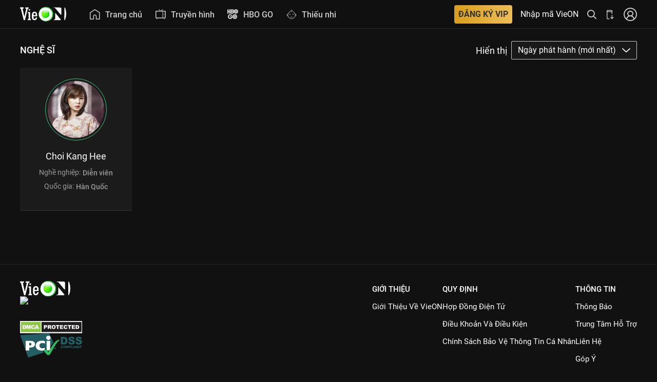

--- FILE ---
content_type: text/javascript
request_url: https://static2.vieon.vn/prod-vieon-web-v5-gcp/_next/static/chunks/1161.32de64d2bacae3d6.js
body_size: 3846
content:
"use strict";(self.webpackChunk_N_E=self.webpackChunk_N_E||[]).push([[1161],{71161:function(C,e,t){t.r(e),t.d(e,{default:function(){return n}});var l=t(97458),i=(t(52983),function(C){var e=C.size,t=C.title;return(0,l.jsxs)("svg",{width:e||"24",height:e?"auto":"24",viewBox:"0 0 20 20",fill:"currentColor",xmlns:"http://www.w3.org/2000/svg",children:[(0,l.jsx)("title",{children:t}),(0,l.jsx)("path",{fillRule:"evenodd",clipRule:"evenodd",d:"M14.2876 0.853553C14.4829 0.658291 14.4829 0.341709 14.2876 0.146447C14.0923 -0.0488157 13.7758 -0.0488157 13.5805 0.146447L10.7807 2.94622H9.89626L7.09649 0.146447C6.90122 -0.0488156 6.58464 -0.0488156 6.38938 0.146447C6.19412 0.341709 6.19412 0.658291 6.38938 0.853553L8.48205 2.94622H1.54908C0.693545 2.94622 0 3.63977 0 4.4953V16.0819C0 16.9374 0.693544 17.631 1.54908 17.631H2.70645L1.95814 18.5664C1.78563 18.782 1.82059 19.0966 2.03623 19.2691C2.25186 19.4416 2.5665 19.4067 2.73901 19.191L3.98708 17.631H15.8918L17.1399 19.191C17.3124 19.4067 17.627 19.4416 17.8427 19.2691C18.0583 19.0966 18.0933 18.782 17.9208 18.5664L17.1724 17.631H18.3296C19.1852 17.631 19.8787 16.9374 19.8787 16.0819V4.4953C19.8787 3.63976 19.1851 2.94622 18.3296 2.94622H12.1949L14.2876 0.853553ZM1.5 4.4953C1.5 4.46819 1.52197 4.44622 1.54908 4.44622H14.1849V16.131H1.54908C1.52197 16.131 1.5 16.109 1.5 16.0819V4.4953ZM17 6.50012C17.5522 6.50012 18 6.94784 18 7.50012C18 8.05241 17.5522 8.50012 17 8.50012C16.4477 8.50012 16 8.05241 16 7.50012C16 6.94784 16.4477 6.50012 17 6.50012ZM18 11.5001C18 10.9478 17.5522 10.5001 17 10.5001C16.4477 10.5001 16 10.9478 16 11.5001C16 12.0524 16.4477 12.5001 17 12.5001C17.5522 12.5001 18 12.0524 18 11.5001ZM17 14.5001C17.5522 14.5001 18 14.9478 18 15.5001C18 16.0524 17.5522 16.5001 17 16.5001C16.4477 16.5001 16 16.0524 16 15.5001C16 14.9478 16.4477 14.5001 17 14.5001ZM3.6167 6.25C3.33136 6.25 3.10004 6.48132 3.10004 6.76667V13.4833C3.10004 13.7687 3.33136 14 3.6167 14H11.8833C12.1687 14 12.4 13.7687 12.4 13.4833V6.76667C12.4 6.48132 12.1687 6.25 11.8833 6.25H3.6167Z",fill:"currentColor"})]})}),r=function(C){var e=C.title,t=C.size;return(0,l.jsxs)("svg",{width:t||"24",height:t?"auto":"24",viewBox:"0 0 20 20",fill:"currentColor",xmlns:"http://www.w3.org/2000/svg",children:[(0,l.jsx)("title",{children:e}),(0,l.jsx)("path",{fillRule:"evenodd",clipRule:"evenodd",d:"M14.2876 0.146447C14.4829 0.341709 14.4829 0.658291 14.2876 0.853553L12.195 2.94622H18.3297C19.1852 2.94622 19.8787 3.63977 19.8787 4.4953V16.0819C19.8787 16.9374 19.1852 17.631 18.3297 17.631H17.1725L17.9208 18.5664C18.0933 18.782 18.0583 19.0966 17.8427 19.2691C17.6271 19.4416 17.3124 19.4067 17.1399 19.191L15.8919 17.631H3.98707L2.73901 19.191C2.5665 19.4067 2.25186 19.4416 2.03622 19.2691C1.82059 19.0966 1.78563 18.782 1.95814 18.5664L2.70645 17.631H1.54908C0.693545 17.631 0 16.9374 0 16.0819V4.4953C0 3.63977 0.693545 2.94622 1.54908 2.94622H8.48205L6.38938 0.853553C6.19412 0.658291 6.19412 0.341709 6.38938 0.146447C6.58464 -0.0488156 6.90122 -0.0488156 7.09648 0.146447L9.89626 2.94622H10.7808L13.5805 0.146447C13.7758 -0.0488156 14.0924 -0.0488156 14.2876 0.146447ZM1.54908 4.44622C1.52197 4.44622 1.5 4.46819 1.5 4.4953V16.0819C1.5 16.109 1.52197 16.131 1.54908 16.131H13.4349V4.44622H1.54908ZM18.3297 16.131H14.4349V4.44622H18.3297C18.3568 4.44622 18.3787 4.46819 18.3787 4.4953V16.0819C18.3787 16.109 18.3568 16.131 18.3297 16.131ZM17.2312 7.54174C17.2312 7.18317 16.9406 6.89249 16.582 6.89249C16.2234 6.89249 15.9327 7.18317 15.9327 7.54174C15.9327 7.90031 16.2234 8.19099 16.582 8.19099C16.9406 8.19099 17.2312 7.90031 17.2312 7.54174ZM16.582 9.88895C16.9406 9.88895 17.2312 10.1796 17.2312 10.5382C17.2312 10.8968 16.9406 11.1875 16.582 11.1875C16.2234 11.1875 15.9327 10.8968 15.9327 10.5382C15.9327 10.1796 16.2234 9.88895 16.582 9.88895ZM17.2312 13.5349C17.2312 13.1764 16.9406 12.8857 16.582 12.8857C16.2234 12.8857 15.9327 13.1764 15.9327 13.5349C15.9327 13.8935 16.2234 14.1842 16.582 14.1842C16.9406 14.1842 17.2312 13.8935 17.2312 13.5349Z",fill:"currentColor"})]})},n=function(C){return C.isActive?(0,l.jsx)(i,{}):(0,l.jsx)(r,{})}}}]);

--- FILE ---
content_type: text/javascript
request_url: https://static2.vieon.vn/prod-vieon-web-v5-gcp/_next/static/chunks/pages/nghe-si/%5Bslug%5D-1559b8554645c037.js
body_size: 40386
content:
(self.webpackChunk_N_E=self.webpackChunk_N_E||[]).push([[9551],{25245:function(e,t,n){"use strict";n.d(t,{PB:function(){return d},Sv:function(){return G},gR:function(){return h},i8:function(){return T},wq:function(){return E}});var o=n(82141),a=n.n(o),i=n(52983);function r(){return r=Object.assign||function(e){for(var t=1;t<arguments.length;t++){var n=arguments[t];for(var o in n)Object.prototype.hasOwnProperty.call(n,o)&&(e[o]=n[o])}return e},r.apply(this,arguments)}function l(e,t){e.prototype=Object.create(t.prototype),e.prototype.constructor=e,e.__proto__=t}var p={templateTitle:"",noindex:!1,nofollow:!1,defaultOpenGraphImageWidth:0,defaultOpenGraphImageHeight:0,defaultOpenGraphVideoWidth:0,defaultOpenGraphVideoHeight:0,disableGooglebot:!1},s=function(e,t,n){void 0===t&&(t=[]);var o=void 0===n?{}:n,a=o.defaultWidth,r=o.defaultHeight;return t.reduce(function(t,n,o){return t.push(i.createElement("meta",{key:"og:"+e+":0"+o,property:"og:"+e,content:n.url})),n.alt&&t.push(i.createElement("meta",{key:"og:"+e+":alt0"+o,property:"og:"+e+":alt",content:n.alt})),n.secureUrl&&t.push(i.createElement("meta",{key:"og:"+e+":secure_url0"+o,property:"og:"+e+":secure_url",content:n.secureUrl.toString()})),n.type&&t.push(i.createElement("meta",{key:"og:"+e+":type0"+o,property:"og:"+e+":type",content:n.type.toString()})),n.width?t.push(i.createElement("meta",{key:"og:"+e+":width0"+o,property:"og:"+e+":width",content:n.width.toString()})):a&&t.push(i.createElement("meta",{key:"og:"+e+":width0"+o,property:"og:"+e+":width",content:a.toString()})),n.height?t.push(i.createElement("meta",{key:"og:"+e+":height"+o,property:"og:"+e+":height",content:n.height.toString()})):r&&t.push(i.createElement("meta",{key:"og:"+e+":height"+o,property:"og:"+e+":height",content:r.toString()})),t},[])},u=function(e){var t,n,o,a=[];e.titleTemplate&&(p.templateTitle=e.titleTemplate);var l="";e.title?(l=e.title,p.templateTitle&&(l=p.templateTitle.replace(/%s/g,function(){return l}))):e.defaultTitle&&(l=e.defaultTitle),l&&a.push(i.createElement("title",{key:"title"},l));var u,d,c=e.noindex||p.noindex||e.dangerouslySetAllPagesToNoIndex,h=e.nofollow||p.nofollow||e.dangerouslySetAllPagesToNoFollow,m=e.disableGooglebot||p.disableGooglebot||e.dangerouslyDisableGooglebot,g="";if(e.robotsProps){var v=e.robotsProps,f=v.nosnippet,y=v.maxSnippet,b=v.maxImagePreview,k=v.maxVideoPreview,E=v.noarchive,G=v.noimageindex,_=v.notranslate,w=v.unavailableAfter;g=(f?",nosnippet":"")+(y?",max-snippet:"+y:"")+(b?",max-image-preview:"+b:"")+(E?",noarchive":"")+(w?",unavailable_after:"+w:"")+(G?",noimageindex":"")+(k?",max-video-preview:"+k:"")+(_?",notranslate":"")}(e.dangerouslyDisableGooglebot&&(p.disableGooglebot=!0),c||h?(e.dangerouslySetAllPagesToNoIndex&&(p.noindex=!0),e.dangerouslySetAllPagesToNoFollow&&(p.nofollow=!0),a.push(i.createElement("meta",{key:"robots",name:"robots",content:(c?"noindex":"index")+","+(h?"nofollow":"follow")+g})),m||a.push(i.createElement("meta",{key:"googlebot",name:"googlebot",content:(c?"noindex":"index")+","+(h?"nofollow":"follow")+g}))):(a.push(i.createElement("meta",{key:"robots",name:"robots",content:"index,follow"+g})),m||a.push(i.createElement("meta",{key:"googlebot",name:"googlebot",content:"index,follow"+g}))),e.description&&a.push(i.createElement("meta",{key:"description",name:"description",content:e.description})),e.mobileAlternate&&a.push(i.createElement("link",{rel:"alternate",key:"mobileAlternate",media:e.mobileAlternate.media,href:e.mobileAlternate.href})),e.languageAlternates&&e.languageAlternates.length>0&&e.languageAlternates.forEach(function(e){a.push(i.createElement("link",{rel:"alternate",key:"languageAlternate-"+e.hrefLang,hrefLang:e.hrefLang,href:e.href}))}),e.twitter&&(e.twitter.cardType&&a.push(i.createElement("meta",{key:"twitter:card",name:"twitter:card",content:e.twitter.cardType})),e.twitter.site&&a.push(i.createElement("meta",{key:"twitter:site",name:"twitter:site",content:e.twitter.site})),e.twitter.handle&&a.push(i.createElement("meta",{key:"twitter:creator",name:"twitter:creator",content:e.twitter.handle}))),e.facebook&&e.facebook.appId&&a.push(i.createElement("meta",{key:"fb:app_id",property:"fb:app_id",content:e.facebook.appId})),null!=(t=e.openGraph)&&t.title||e.title)&&a.push(i.createElement("meta",{key:"og:title",property:"og:title",content:(null==(u=e.openGraph)?void 0:u.title)||l}));(null!=(n=e.openGraph)&&n.description||e.description)&&a.push(i.createElement("meta",{key:"og:description",property:"og:description",content:(null==(d=e.openGraph)?void 0:d.description)||e.description}));if(e.openGraph){if((e.openGraph.url||e.canonical)&&a.push(i.createElement("meta",{key:"og:url",property:"og:url",content:e.openGraph.url||e.canonical})),e.openGraph.type){var T=e.openGraph.type.toLowerCase();a.push(i.createElement("meta",{key:"og:type",property:"og:type",content:T})),"profile"===T&&e.openGraph.profile?(e.openGraph.profile.firstName&&a.push(i.createElement("meta",{key:"profile:first_name",property:"profile:first_name",content:e.openGraph.profile.firstName})),e.openGraph.profile.lastName&&a.push(i.createElement("meta",{key:"profile:last_name",property:"profile:last_name",content:e.openGraph.profile.lastName})),e.openGraph.profile.username&&a.push(i.createElement("meta",{key:"profile:username",property:"profile:username",content:e.openGraph.profile.username})),e.openGraph.profile.gender&&a.push(i.createElement("meta",{key:"profile:gender",property:"profile:gender",content:e.openGraph.profile.gender}))):"book"===T&&e.openGraph.book?(e.openGraph.book.authors&&e.openGraph.book.authors.length&&e.openGraph.book.authors.forEach(function(e,t){a.push(i.createElement("meta",{key:"book:author:0"+t,property:"book:author",content:e}))}),e.openGraph.book.isbn&&a.push(i.createElement("meta",{key:"book:isbn",property:"book:isbn",content:e.openGraph.book.isbn})),e.openGraph.book.releaseDate&&a.push(i.createElement("meta",{key:"book:release_date",property:"book:release_date",content:e.openGraph.book.releaseDate})),e.openGraph.book.tags&&e.openGraph.book.tags.length&&e.openGraph.book.tags.forEach(function(e,t){a.push(i.createElement("meta",{key:"book:tag:0"+t,property:"book:tag",content:e}))})):"article"===T&&e.openGraph.article?(e.openGraph.article.publishedTime&&a.push(i.createElement("meta",{key:"article:published_time",property:"article:published_time",content:e.openGraph.article.publishedTime})),e.openGraph.article.modifiedTime&&a.push(i.createElement("meta",{key:"article:modified_time",property:"article:modified_time",content:e.openGraph.article.modifiedTime})),e.openGraph.article.expirationTime&&a.push(i.createElement("meta",{key:"article:expiration_time",property:"article:expiration_time",content:e.openGraph.article.expirationTime})),e.openGraph.article.authors&&e.openGraph.article.authors.length&&e.openGraph.article.authors.forEach(function(e,t){a.push(i.createElement("meta",{key:"article:author:0"+t,property:"article:author",content:e}))}),e.openGraph.article.section&&a.push(i.createElement("meta",{key:"article:section",property:"article:section",content:e.openGraph.article.section})),e.openGraph.article.tags&&e.openGraph.article.tags.length&&e.openGraph.article.tags.forEach(function(e,t){a.push(i.createElement("meta",{key:"article:tag:0"+t,property:"article:tag",content:e}))})):"video.movie"!==T&&"video.episode"!==T&&"video.tv_show"!==T&&"video.other"!==T||!e.openGraph.video||(e.openGraph.video.actors&&e.openGraph.video.actors.length&&e.openGraph.video.actors.forEach(function(e,t){e.profile&&a.push(i.createElement("meta",{key:"video:actor:0"+t,property:"video:actor",content:e.profile})),e.role&&a.push(i.createElement("meta",{key:"video:actor:role:0"+t,property:"video:actor:role",content:e.role}))}),e.openGraph.video.directors&&e.openGraph.video.directors.length&&e.openGraph.video.directors.forEach(function(e,t){a.push(i.createElement("meta",{key:"video:director:0"+t,property:"video:director",content:e}))}),e.openGraph.video.writers&&e.openGraph.video.writers.length&&e.openGraph.video.writers.forEach(function(e,t){a.push(i.createElement("meta",{key:"video:writer:0"+t,property:"video:writer",content:e}))}),e.openGraph.video.duration&&a.push(i.createElement("meta",{key:"video:duration",property:"video:duration",content:e.openGraph.video.duration.toString()})),e.openGraph.video.releaseDate&&a.push(i.createElement("meta",{key:"video:release_date",property:"video:release_date",content:e.openGraph.video.releaseDate})),e.openGraph.video.tags&&e.openGraph.video.tags.length&&e.openGraph.video.tags.forEach(function(e,t){a.push(i.createElement("meta",{key:"video:tag:0"+t,property:"video:tag",content:e}))}),e.openGraph.video.series&&a.push(i.createElement("meta",{key:"video:series",property:"video:series",content:e.openGraph.video.series})))}e.defaultOpenGraphImageWidth&&(p.defaultOpenGraphImageWidth=e.defaultOpenGraphImageWidth),e.defaultOpenGraphImageHeight&&(p.defaultOpenGraphImageHeight=e.defaultOpenGraphImageHeight),e.openGraph.images&&e.openGraph.images.length&&a.push.apply(a,s("image",e.openGraph.images,{defaultWidth:p.defaultOpenGraphImageWidth,defaultHeight:p.defaultOpenGraphImageHeight})),e.defaultOpenGraphVideoWidth&&(p.defaultOpenGraphVideoWidth=e.defaultOpenGraphVideoWidth),e.defaultOpenGraphVideoHeight&&(p.defaultOpenGraphVideoHeight=e.defaultOpenGraphVideoHeight),e.openGraph.videos&&e.openGraph.videos.length&&a.push.apply(a,s("video",e.openGraph.videos,{defaultWidth:p.defaultOpenGraphVideoWidth,defaultHeight:p.defaultOpenGraphVideoHeight})),e.openGraph.locale&&a.push(i.createElement("meta",{key:"og:locale",property:"og:locale",content:e.openGraph.locale})),e.openGraph.site_name&&a.push(i.createElement("meta",{key:"og:site_name",property:"og:site_name",content:e.openGraph.site_name}))}return e.canonical&&a.push(i.createElement("link",{rel:"canonical",href:e.canonical,key:"canonical"})),e.additionalMetaTags&&e.additionalMetaTags.length>0&&e.additionalMetaTags.forEach(function(e){var t,n,o;a.push(i.createElement("meta",r({key:"meta:"+(null!=(t=null!=(n=null!=(o=e.keyOverride)?o:e.name)?n:e.property)?t:e.httpEquiv)},e)))}),null!=(o=e.additionalLinkTags)&&o.length&&e.additionalLinkTags.forEach(function(e){var t;a.push(i.createElement("link",r({key:"link"+(null!=(t=e.keyOverride)?t:e.href)+e.rel},e)))}),a},d=(i.Component,function(e){function t(){return e.apply(this,arguments)||this}return l(t,e),t.prototype.render=function(){var e=this.props,t=e.title,n=e.noindex,o=void 0!==n&&n,r=e.nofollow,l=e.robotsProps,p=e.description,s=e.canonical,d=e.openGraph,c=e.facebook,h=e.twitter,m=e.additionalMetaTags,g=e.titleTemplate,v=e.mobileAlternate,f=e.languageAlternates,y=e.additionalLinkTags,b=e.disableGooglebot;return i.createElement(a(),null,u({title:t,noindex:o,nofollow:r,robotsProps:l,description:p,canonical:s,facebook:c,openGraph:d,additionalMetaTags:m,twitter:h,titleTemplate:g,mobileAlternate:v,languageAlternates:f,additionalLinkTags:y,disableGooglebot:b}))},t}(i.Component)),c=function(e){return{__html:e}},h=function(e){var t=e.keyOverride,n=e.itemListElements,o='{\n    "@context": "https://schema.org",\n    "@type": "BreadcrumbList",\n    "itemListElement": [\n      '+(void 0===n?[]:n).map(function(e){return'{\n        "@type": "ListItem",\n        "position": '+e.position+',\n        "item": {\n          "@id": "'+e.item+'",\n          "name": "'+e.name+'"\n        }\n      }'})+"\n     ]\n  }";return i.createElement(a(),null,i.createElement("script",{type:"application/ld+json",dangerouslySetInnerHTML:c(o),key:"jsonld-breadcrumb"+(t?"-"+t:"")}))},m=function(e){return Array.isArray(e)?"["+e.map(function(e){return'"'+e+'"'})+"]":'"'+e+'"'},g=function(e){return'\n  "address": {\n    "@type": "PostalAddress",\n    "streetAddress": "'+e.streetAddress+'",\n    "addressLocality": "'+e.addressLocality+'",\n    '+(e.addressRegion?'"addressRegion": "'+e.addressRegion+'",':"")+'\n    "postalCode": "'+e.postalCode+'",\n    "addressCountry": "'+e.addressCountry+'"\n  },\n'},v=function(e){return'\n  {\n    "@type": "GeoCircle",\n    "geoMidpoint": {\n      "@type": "GeoCoordinates",\n      "latitude": "'+e.geoMidpoint.latitude+'",\n      "longitude": "'+e.geoMidpoint.longitude+'"\n    },\n    "geoRadius": "'+e.geoRadius+'"\n  }\n'},f=function(e){return'\n  {\n    "@type": "Offer",\n    '+b(e.priceSpecification)+",\n    "+k(e.itemOffered)+"\n  }\n"},y=function(e){return'\n  {\n    "@type": "OpeningHoursSpecification",\n    '+(e.dayOfWeek?'"dayOfWeek": '+m(e.dayOfWeek)+",":"")+'\n    "opens": "'+e.opens+'",\n    '+(e.validFrom?'"validFrom": "'+e.validFrom+'",':"")+"\n    "+(e.validThrough?'"validThrough": "'+e.validThrough+'",':"")+'\n    "closes": "'+e.closes+'"\n  }\n'},b=function(e){return'\n  "priceSpecification": {\n    "@type": "'+e.type+'",\n    "priceCurrency": "'+e.priceCurrency+'",\n    "price": "'+e.price+'"\n  }\n'},k=function(e){return'\n  "itemOffered": {\n    "@type": "Service",\n    "name": "'+e.name+'",\n    "description": "'+e.description+'"\n  }\n'},E=function(e){var t,n=e.keyOverride,o=e.type,r=e.id,l=e.name,p=e.description,s=e.url,u=e.telephone,d=e.address,h=e.geo,b=e.images,k=e.rating,E=e.review,G=e.priceRange,_=e.servesCuisine,w=e.sameAs,T=e.openingHours,A=e.action,S=e.areaServed,O=e.makesOffer,x='{\n    "@context": "https://schema.org",\n    "@type": "'+o+'",\n    '+(r?'"@id": "'+r+'",':"")+"\n    "+(p?'"description": "'+p+'",':"")+"\n    "+(s?'"url": "'+s+'",':"")+"\n    "+(u?'"telephone": "'+u+'",':"")+"\n    "+g(d)+"\n    "+(h?""+function(e){return'\n  "geo": {\n    "@type": "GeoCoordinates",\n    "latitude": "'+e.latitude+'",\n    "longitude": "'+e.longitude+'"\n  },\n'}(h):"")+"\n    "+(k?'\n  "aggregateRating": {\n    "@type": "AggregateRating",\n    "ratingValue": "'+(t=k).ratingValue+'",\n    "ratingCount": "'+t.ratingCount+'"\n  },\n':"")+"\n    "+(E?'\n  "review": [\n    '+E.map(function(e){return'\n      {\n        "@type": "Review",\n        "author": "'+e.author+'",\n        "datePublished": "'+e.datePublished+'",\n        '+(e.name?'"name": "'+e.name+'",':"")+'\n        "reviewBody": "'+e.reviewBody+'",\n        "reviewRating": \n  {\n    "@type": "Rating",\n    '+((t=e.reviewRating).bestRating?'"bestRating": "'+t.bestRating+'",':"")+"\n    "+(t.reviewAspect?'"reviewAspect": "'+t.reviewAspect+'",':"")+"\n    "+(t.worstRating?'"worstRating": "'+t.worstRating+'",':"")+'\n    "ratingValue": "'+t.ratingValue+'"\n  }\n\n      }\n    ';var t})+"\n  ],\n":"")+"\n    "+(A?function(e){return'\n  "'+e.actionName+'": {\n    "@type": "'+e.actionType+'",\n    "target": "'+e.target+'"\n  }\n'}(A)+",":"")+"\n    "+(S?function(e){return'\n  "areaServed": [\n    '+e.map(function(e){return v(e)})+"\n  ]\n"}(S)+",":"")+"\n    "+(O?function(e){return'\n  "makesOffer":[\n    '+e.map(function(e){return f(e)})+"\n  ]\n"}(O)+",":"")+"\n    "+(G?'"priceRange": "'+G+'",':"")+"\n    "+(_?'"servesCuisine":'+m(_)+",":"")+"\n    "+(b?'"image":'+m(b)+",":"")+"\n    "+(w?'"sameAs": ['+w.map(function(e){return'"'+e+'"'})+"],":"")+"\n    "+(T?'"openingHoursSpecification": '+(Array.isArray(T)?"["+T.map(function(e){return""+y(e)})+"]":y(T))+",":"")+'\n    "name": "'+l+'"\n  }';return i.createElement(a(),null,i.createElement("script",{type:"application/ld+json",dangerouslySetInnerHTML:c(x),key:"jsonld-local-business"+(n?"-"+n:"")}))},G=function(e){var t=e.keyOverride,n=e.type,o=e.name,r=e.url,l=e.sameAs,p='{\n    "@context": "https://schema.org",\n    "@type": "'+n+'",\n    "name": "'+o+'",\n    "url": "'+r+'",\n    "sameAs": [\n      '+(void 0===l?[]:l).map(function(e){return'"'+e+'"'})+"\n     ]\n  }";return i.createElement(a(),null,i.createElement("script",{type:"application/ld+json",dangerouslySetInnerHTML:c(p),key:"jsonld-social"+(t?"-"+t:"")}))},_=function(e){return Array.isArray(e)?"["+e.map(function(e){return'"'+e+'"'})+"]":'"'+e+'"'},w=function(e){return e.map(function(e){return'{\n    "@type": "ContactPoint",\n    "telephone": "'+e.telephone+'",\n    "contactType": "'+e.contactType+'"'+(e.areaServed?',\n    "areaServed": '+_(e.areaServed):"")+(e.availableLanguage?',\n    "availableLanguage": '+_(e.availableLanguage):"")+(e.contactOption?',\n    "contactOption": "'+e.contactOption+'"':"")+"\n    }"}).join(",")},T=function(e){var t=e.keyOverride,n=e.url,o=e.logo,r=e.contactPoint,l='{\n    "@context": "https://schema.org",\n    "@type": "Organization",\n    "url": "'+n+'",\n    '+(o?'"logo": "'+o+'",':"")+'\n    "contactPoint": ['+w(r)+"]\n  }";return i.createElement(a(),null,i.createElement("script",{type:"application/ld+json",dangerouslySetInnerHTML:c(l),key:"jsonld-corporate-contact"+(t?"-"+t:"")}))}},30687:function(e,t,n){(window.__NEXT_P=window.__NEXT_P||[]).push(["/nghe-si/[slug]",function(){return n(28287)}])},28287:function(e,t,n){"use strict";n.r(t),n.d(t,{default:function(){return V}});var o=n(60947),a=n(4656),i=n(86533),r=n(36690),l=n(93089),p=n(11296),s=n(78391),u=n(92336),d=n(97458),c=n(52983),h=n(73636),m=n(2031),g=n(20297),v=n(53280),f=n(68332),y=n(54537),b=n(73007),k=n(99645),E=n.n(k),G=n(12722),_=n(63964),w=n(91137),T=n(44063),A=n(29787),S=n.n(A),O=E()(n.e(1127).then(n.bind(n,31127)),{loadableGenerated:{webpack:function(){return[31127]}}}),x=E()(Promise.all([n.e(4252),n.e(6365)]).then(n.bind(n,31417)),{loadableGenerated:{webpack:function(){return[31417]}}}),I={slug:null,isLoadMore:!0,listDataAllPage:null,infoArtist:null,listArtistRelated:null,metadata:{page:0,limit:30,total:null},currentSortId:3},L=function(e){(0,i.Z)(n,e);var t=(0,s.Z)(n);function n(e){var o;return(0,a.Z)(this,n),(o=t.call(this,e)).getDataRender=function(e){var t,n=(e=void 0===e?o.props:e).router.query.slug,a=o.state,i=a.listDataAllPage,r=a.infoArtist,l=a.listArtistRelated,p=a.isLoadMore,s=a.currentSortId,u=(0,b.v)(s);return i=o.getDataContentFromRedux({props:e,slug:n,currentSortId:s}),r||(r=o.getInfoArtistFromRedux({props:e,slug:n})),l||(l=o.getArtistRelatedFromRedux({props:e,slug:n})),{listDataAllPage:i,titlePage:"NGHỆ SĨ",isLoadMore:p,currentSortId:s,dataCurrentSort:u,listArtistRelated:l,infoArtist:r,seoData:null==i||null===(t=i[0])||void 0===t?void 0:t.seo}},o.getSeoData=function(e,t){return{page:w.qX.ARTIST,data:e||null,prefixPath:t}},o.fetchDataContent=function(e){var t=e.router.query.slug,n=o.state,a=n.metadata,i=n.listDataAllPage,r=n.currentSortId,l=o.props.geoCheck,p=a||{},s=p.page,u=p.limit,d=o.getDataContentFromRedux({props:e,slug:t,currentSortId:r,page:s});d&&null!==d?(i||(i={}),a=d.metadata,i[s]=d,o.setState({listDataAllPage:i,metadata:a,isLoadMore:!(0,y.E5)(a)})):e.getContentArtist({slug:t,page:s,limit:u,sort:r,isGlobal:null==l?void 0:l.isGlobal}).then(function(e){e&&(i||(i={}),d=e.payload.data||[],a=d.metadata,i[s]=d,(0,_.tN)(e.payload),o.setState({listDataAllPage:i,metadata:a,isLoadMore:!(0,y.E5)(a)}))})},o.getInfoArtist=function(e){var t=e.router.query.slug,n=o.getInfoArtistFromRedux({props:e,slug:t});n?o.setState({infoArtist:n}):e.getInfoArtist({slug:t}).then(function(e){e&&e.payload&&e.payload.data&&o.setState({infoArtist:e.payload.data})})},o.getListArtistRelated=function(e){var t=(e.router.query||{}).slug,n=o.getArtistRelatedFromRedux({props:e,slug:t});n?o.setState({listArtistRelated:n}):e.getArtistRelated({slug:t,page:0,limit:5}).then(function(e){e&&e.payload&&e.payload.data&&o.setState({listArtistRelated:e.payload.data})})},o.handleClickLoadMoreData=function(e){e.preventDefault();var t=o.state.metadata,n=t.page,a=t.limit,i=t.total;(0,y.E5)({page:n,limit:a,total:i})?o.setState({isLoadMore:!1}):o.setState(function(e){return{metadata:(0,l.Z)((0,r.Z)({},e.metadata),{page:n+1})}})},o.handleChangeOrder=function(e){o.setState(function(t){return(0,l.Z)((0,r.Z)({},t),{currentSortId:e,metadata:I.metadata})})},o.getDataContentFromRedux=function(e){var t=e.props,n=e.slug,o=e.currentSortId,a=e.page,i=t[v.mD],r=null;return r=void 0===a?i&&i[n]&&i[n][o]?i[n][o]:r:i&&i[n]&&i[n][o]&&i[n][o][a]?i[n][o][a]:r},o.getInfoArtistFromRedux=function(e){var t=e.props,n=e.slug,o=t[v.Ts];return o&&o[n]?o[n]:null},o.getArtistRelatedFromRedux=function(e){var t=e.props,n=e.slug,o=t[v.N3];return o&&o[n]?o[n]:null},o.onScrollDown=function(){var e=o.state.metadata.page,t=o.state.listDataAllPage,n=Object.values(t).pop();S()(null==n?void 0:n.items)||(o.setState(function(t){return{metadata:(0,l.Z)((0,r.Z)({},t.metadata),{page:e+1})}}),o.setState(function(e){return{page:(e.page||0)+1}}))},o.state=(0,r.Z)({},I),o}var c=n.prototype;return c.componentDidMount=function(){var e=this.props,t=e.setLoadedData,n=e.router;t(!0);var o=n.query.slug;this.setState({slug:o}),this.getInfoArtist(this.props),this.fetchDataContent(this.props),this.getListArtistRelated(this.props);var a=this.getSeoData(n.asPath);(0,_.tN)(a),(0,y.bw)()},c.componentDidUpdate=function(e,t){var n,o=this,a=this.state,i=a.metadata,p=a.currentSortId,s=a.slug,u=this.props.router.query.slug;s!==u&&this.setState(function(e){return(0,l.Z)((0,r.Z)({},e),{slug:u,metadata:I.metadata,currentSortId:I.currentSortId})},function(){Promise.all([o.fetchDataContent(o.props),o.getInfoArtist(o.props),o.getListArtistRelated(o.props)])}),(null==i?void 0:i.page)===(null==t||null===(n=t.metadata)||void 0===n?void 0:n.page)&&p===t.currentSortId||this.fetchDataContent(this.props)},c.render=function(){var e=this.props,t=e.router,n=e.ARTIST_GET_INFO,o=this.getDataRender(),a=t.query.slug,i=n;if(!i)return null;if(null===(null==i?void 0:i[a]))return(0,d.jsx)(O,{});var p={data:(0,l.Z)((0,r.Z)({},(null==i?void 0:i[a])||{}),{seo:o.seoData}),page:w.qX.ARTIST};return(0,d.jsxs)(d.Fragment,{children:[(0,d.jsx)(G.Z,{props:p}),(0,d.jsx)(x,(0,l.Z)((0,r.Z)({},o),{seoData:p,onScrollDown:this.onScrollDown,changeOrder:this.handleChangeOrder}))]})},n.getInitialProps=function(e){var t=e.store,n=e.req,a=e.query,i=e.res;return(0,o.Z)(function(){var e,r,l,s,d,c,h,m,g,f,b,k,E,G,_,w,A,S,O;return(0,u.__generator)(this,function(x){switch(x.label){case 0:return n?(e=(a||n.params).slug)?(l=t.getState().App,s=null==l?void 0:l.token,d=null==l||null===(r=l.geoCheck)||void 0===r?void 0:r.isGlobal,c=null==n?void 0:n.cookies,h=T.Z.KEY.SIGNATURE,m=n.headers["user-agent"],g=(n.headers["x-forwarded-for"]||n.connection.remoteAddress||"").split(":").pop(),f=((0,y.hf)({value:(null==c?void 0:c[h])||(0,y.ej)(h,null==n?void 0:n.headers.cookie)||""})||{}).profileToken,k=I.currentSortId,E=(b=I.metadata).page,G=b.limit,_=(0,v.J6)({slug:e,page:E,limit:G,sort:k,accessToken:s,profileToken:f,ssr:!0,ipAddress:g,userAgent:m,isGlobal:d}),w=(0,v.Vt)({slug:e,ssr:!0,ipAddress:g,userAgent:m}),[4,Promise.all([_,w])]):[3,3]:[3,4];case 1:return A=p.Z.apply(void 0,[x.sent(),2]),S=A[0],O=A[1],[4,t.dispatch(O).then((L=(0,o.Z)(function(e){var n;return(0,u.__generator)(this,function(o){switch(o.label){case 0:return 400!==(null==e||null===(n=e.payload)||void 0===n?void 0:n.httpCode)?[3,1]:(i.status(404),[3,3]);case 1:return[4,t.dispatch(S)];case 2:o.sent(),o.label=3;case 3:return[2]}})}),function(e){return L.apply(this,arguments)}))];case 2:x.sent(),x.label=3;case 3:return[2,{ssr:!0}];case 4:return[2,{}]}var L})})()},n}(c.Component),D=(0,h.$j)(function(e){var t=e.Artist,n=e.Detail,o=e.App;return(0,r.Z)({},n,t||{},o)},function(e){var t=(0,m.DE)({setLoadedData:g.Hr,getInfoArtist:v.Vt,getContentArtist:v.J6,getArtistRelated:v.yl,getContentPopver:f.Ij},e);return(0,l.Z)((0,r.Z)({},t),{dispatch:e})})(L),V=D},12722:function(e,t,n){"use strict";n.d(t,{Z:function(){return G}});var o=n(97458),a=n(52983),i=n(75777),r=n(40910),l=n(91137),p=n(51755),s=n(54537),u=n(36690),d=n(93089),c=n(82141),h=n.n(c),m=n(54294),g=n(48417),v=n(25245),f={hideSEO:{position:"absolute",color:"transparent",zIndex:-9999,height:0,overflow:"hidden"}},y=function(e){var t=e.title,n=e.description,o=e.url,l=e.contentType,p=e.img,s=e.robots,c=e.deepLink,h=e.card,m=e.imgWidth,g=e.imgHeight,v=e.thumbnail,f=e.content;h=h||r.Z.seoDefault.card,n=n||r.Z.seoDefault.description,t=t||r.Z.seoDefault.title,o=o||i._t,p=p||r.Z.seoDefault.img,c=c||r.Z.seoDefault.deepLink;var y=[{charset:"utf-8"},{httpEquiv:"x-ua-compatible",content:"ie=edge"},{httpEquiv:"Content-Language",content:"vi"},{httpEquiv:"Content-Type",content:"text/html; charset=utf-8"},{name:"viewport",content:"width=device-width, initial-scale=1.0"},{name:"theme-color",content:"#000000"},{name:"mobile-web-app-capable",content:"yes"},{name:"apple-mobile-web-app-capable",content:"yes"},{name:"description",content:n},{name:"twitter:card",content:h},{name:"twitter:title",content:t},{name:"twitter:description",content:n},{name:"twitter:image",content:p||r.Z.seoDefault.img},{name:"thumbnail",content:p},{name:"apple-itunes-app",content:"app-id=1357819721, affiliate-data=".concat(c||"vieonapp://home",", app-argument=").concat(c||"https://itunes.apple.com/VN/app/id1357819721")},{property:"og:locale",content:"vi_VN"},{property:"og:title",content:t},{property:"og:type",content:l||r.Z.seoDefault.contentType},{property:"og:url",content:i._t+o},{property:"og:image",content:p},{property:"og:description",content:n},{property:"og:site_name",content:r.Z.seoDefault.nameSite},{property:"al:android:url",content:c},{property:"al:ios:url",content:c},{property:"al:ios:app_store_id",content:r.Z.seoDefault.appIOSID},{property:"al:ios:app_name",content:r.Z.seoDefault.appIOSName},{property:"al:android:app_name",content:r.Z.seoDefault.appAndroidName},{property:"al:android:package",content:r.Z.seoDefault.appAndroidPackage},{property:"fb:app_id",content:r.Z.seoDefault.fbAppId},{property:"fb:pages",content:r.Z.seoDefault.fbPage}];if(v&&y.push({name:"thumbnail",content:v}),i.Bl?(y.push({name:"robots",content:i.Bl}),y.push({name:"googlebot",content:"".concat(i.Bl," ")}),y.push({name:"bingbot",content:"".concat(i.Bl," ")})):s&&(y.push({name:"robots",content:s}),y.push({name:"googlebot",content:"".concat(s," ")}),y.push({name:"bingbot",content:"".concat(s," ")})),m&&y.push({property:"og:image:width",content:m}),g&&y.push({property:"og:image:height",content:g}),f){var b=(f.tags||[]).map(function(e){return null==e?void 0:e.slug});y.push({name:"topic.tags",content:b.toString()})}for(var k=[],E=0;E<y.length;E+=1){var G=(0,a.createElement)("meta",(0,d.Z)((0,u.Z)({},y[E]),{key:E}));k.push(G)}return k},b=function(e){var t=e.shortcut,n=e.amphtmlUrl,o=e.canonical,l=e.alternateUrl,p=[{rel:"shortcut icon",href:t=t||r.Z.seoDefault.shortcut},{rel:"apple-touch-icon",href:"".concat(i.xm,"icon.png?v=").concat(i.sk)}];if(o&&p.push({rel:"canonical",href:o}),l){var s=(l||"").replace("https://m.","https://");p.push({rel:"alternate",href:s,media:"only screen and (max-width: 640px)"})}n&&p.push({rel:"amphtml",href:n});for(var c=[],h=0;h<p.length;h+=1)c.push((0,a.createElement)("link",(0,d.Z)((0,u.Z)({},p[h]),{key:h})));return c},k=function(e){var t=e.description,n=e.content,a=e.contentEpisode,i={"@context":"http://schema.org","@type":"WebSite",url:"https://vieon.vn/",name:"VieON",description:t},r="";e.page===l.qX.VOD&&(r=(0,m.IQ)(n,a));var p=i?JSON.stringify(i):"",s=r?JSON.stringify(r):"";return(0,o.jsxs)(o.Fragment,{children:[s&&(0,o.jsx)("script",{async:!0,defer:!0,type:"application/ld+json",dangerouslySetInnerHTML:{__html:s}}),(0,o.jsx)("script",{async:!0,defer:!0,type:"application/ld+json",dangerouslySetInnerHTML:{__html:p}})]})},E=function(e){var t,n=y(e),a=b(e),p=k(e),s=function(e){if(!e)return"";var t=[];e.map(function(e,n){return t.push({"@type":"ListItem",position:n+1,url:i._t+e.url})});var n={"@context":"http://schema.org","@type":"ItemList",itemListElement:t},a=n?JSON.stringify(n):"";return(0,o.jsx)("script",{async:!0,defer:!0,type:"application/ld+json",dangerouslySetInnerHTML:{__html:a}})}(e.listArrRibbon),u=function(e){var t=e.page,n=e.data,a=e.content,r=e.contentEpisode,p=e.url,s=e.slug,u=e.keyword,d=e.pathname,c=[{position:1,name:"VieON",item:i._t}],h=!1,m=[],f=function(e){return(e||"").replace(/[&/\\#,+()$~%.'":*?<>{}]/g,"")};switch(d){case l.qX.VOD:var y,b,k;m=r?(0,g.Z)(c).concat([{position:2,name:"Phim Hay",item:"".concat(i._t,"/phim-hay/")},{position:3,name:f(null==a||null===(y=a.seo)||void 0===y?void 0:y.title)||"",item:i._t+(null==a||null===(b=a.seo)||void 0===b?void 0:b.url)||s},{position:4,name:f(s),item:i._t+p}]):(0,g.Z)(c).concat([{position:2,name:"Phim Hay",item:"".concat(i._t,"/phim-hay/")},{position:3,name:f(null==a||null===(k=a.seo)||void 0===k?void 0:k.title),item:i._t+p}]);break;case l.qX.LIVE_TV_EPG:var E,G,_,w,T,A;m=(0,g.Z)(c).concat([{position:2,name:"Truyền Hình Trực Tuyến",item:"https://vieon.vn/truyen-hinh-truc-tuyen/ "},{position:3,name:(null==n?void 0:n.name)||(null==n||null===(E=n.seo)||void 0===E?void 0:E.title)||"",item:i._t+(null==n||null===(G=n.seo)||void 0===G?void 0:G.url)||i._t+p},{position:4,name:(null==n||null===(_=n.programme)||void 0===_||null===(w=_.seo)||void 0===w?void 0:w.title)||"",item:i._t+(null==n||null===(T=n.programme)||void 0===T||null===(A=T.seo)||void 0===A?void 0:A.url)||i._t+p}]);break;case l.qX.LIVE_TV_SLUG:var S;m=(0,g.Z)(c).concat([{position:2,name:"Truyền Hình Trực Tuyến",item:"https://vieon.vn/truyen-hinh-truc-tuyen/ "},{position:3,name:(null==n?void 0:n.name)||(null==n||null===(S=n.seo)||void 0===S?void 0:S.title),item:i._t+p}]);break;case l.qX.LIVE_STREAM:m=(0,g.Z)(c).concat([{position:2,name:"Truyền Hình Trực Tuyến",item:"https://vieon.vn/truyen-hinh-truc-tuyen/"},{position:3,name:"Live Streaming​",item:"https://vieon.vn/truyen-hinh-truc-tuyen/livestream/"}]);break;case l.qX.LIVE_STREAM_SLUG:var O;m=(0,g.Z)(c).concat([{position:2,name:"Truyền Hình Trực Tuyến",item:"https://vieon.vn/truyen-hinh-truc-tuyen/"},{position:3,name:"Live Streaming​",item:"https://vieon.vn/truyen-hinh-truc-tuyen/livestream/"},{position:4,name:null==n||null===(O=n.seo)||void 0===O?void 0:O.title,item:i._t+p}]);break;case l.qX.SEARCH:m=(0,g.Z)(c).concat([{position:2,name:"Tìm Kiếm",item:i._t+l.qX.SEARCH},{position:3,name:u||"",item:i._t+p}]);break;case l.qX.HOME:1===(null==t?void 0:t.length)&&(h=!0);break;case l.qX.PHIM_HAY:m=(0,g.Z)(c).concat([{position:2,name:"Phim Hay",item:"https://vieon.vn/phim-hay/"}]);break;case l.qX.COLLECTION_RIB:var x;m=(0,g.Z)(c).concat([{position:2,name:"Phim Hay",item:"https://vieon.vn/phim-hay/"},{position:3,name:f((null==n?void 0:n.name)||(null==n||null===(x=n.seo)||void 0===x?void 0:x.title)),item:i._t+p}]);break;case l.qX.TAG:var I;m=(0,g.Z)(c).concat([{position:2,name:"Phim Hay",item:"https://vieon.vn/phim-hay/"},{position:3,name:f((null==n?void 0:n.name)||(null==n||null===(I=n.seo)||void 0===I?void 0:I.title)),item:i._t+p}]);break;case l.qX.PAGE_MENU:var L;m=(0,g.Z)(c).concat([{position:2,name:"Phim Hay",item:"https://vieon.vn/phim-hay/"},{position:3,name:f((null==n?void 0:n.name)||(null==n||null===(L=n.seo)||void 0===L?void 0:L.title)),item:i._t+p}]);break;default:var D,V,N="YUSP"===(null==n||null===(D=n.trackingData)||void 0===D?void 0:D.type),Z=null==n?void 0:n.name;p.indexOf("/phim-moi/")>-1&&(Z="Phim Mới"),p.indexOf("/truyen-hinh-truc-tuyen/")>-1&&(Z="Truyền hình trực tuyến"),-1===p.indexOf("https://")&&(p=i._t+p),m=(0,g.Z)(c).concat([{position:2,name:N?"VÌ BẠN ĐÃ XEM":Z||(null==n?void 0:n.name)||(null==n||null===(V=n.seo)||void 0===V?void 0:V.title),item:p}])}return!h&&(0,o.jsx)(v.gR,{itemListElements:m})}(e),d=(0,o.jsx)(v.Sv,{type:"Corporation",name:"VieON",url:i._t||"https://vieon.vn/",sameAs:["https://vieon.vn/","https://www.facebook.com/vieonofficial","https://www.linkedin.com/company/vieon","https://www.instagram.com/vieon.official/","https://www.youtube.com/@VieONApp","https://www.youtube.com/VieChannelHTV2/","https://en.wikipedia.org/wiki/DatVietVAC","https://vi.wikipedia.org/wiki/VieON","https://wikitia.com/wiki/VieON","https://apps.apple.com/vn/app/id1357819721","https://play.google.com/store/apps/details?id=vieon.phim.tv"]}),c=(0,o.jsx)(v.i8,{url:i._t||"https://vieon.vn/",logo:r.Z.seoIMG.defaultLogoSVG,contactPoint:[{telephone:"1800 599920",contactType:"customer service",contactOption:"TollFree",areaServed:"VN",availableLanguage:"Vietnamese"}]}),m=function(e){var t,n,a,r,p=e.content,s=e.contentEpisode,u=e.page,d=e.url;if(p){(d||"").includes("--eps-tap")||(d||"").includes("--rel-")||u!==l.qX.VOD||(s=p);var c=p.seo,h=p.people,m=p.tags,g=p.runtime,f=p.release_year,y=p.type,b=((null==h?void 0:h.actor)||[]).map(function(e){var t;return{profile:i._t+(null==e||null===(t=e.seo)||void 0===t?void 0:t.url),role:"Protagonist"}}),k=((null==h?void 0:h.director)||[]).map(function(e){var t;return i._t+(null==e||null===(t=e.seo)||void 0===t?void 0:t.url)}),E=(m||[]).map(function(e){return null==e?void 0:e.slug}),G=s?2===s.category?"video.tv_show":"video.episode":"video.movie",_=[];s&&2!==s.category&&y!==l.zv.MOVIE&&_.push(i._t+(null==c?void 0:c.url));var w=i.Bl?i.Bl.indexOf("noindex")>-1:(null==s||null===(t=s.seo)||void 0===t?void 0:t.meta_robots)&&(null==s||null===(n=s.seo)||void 0===n?void 0:n.meta_robots.indexOf("noindex"))>-1||(null==s||null===(a=s.seo)||void 0===a?void 0:a.metaRobots)&&(null==s||null===(r=s.seo)||void 0===r?void 0:r.metaRobots.indexOf("noindex"))>-1;return(0,o.jsx)(v.PB,{noindex:w,openGraph:{type:G,video:{actors:b||"",directors:k||"",duration:60*g||0,releaseDate:"".concat(f,"-01-01T22:04:11Z")||0,tags:E||[],series:_},site_name:"VieON"}})}}(e),E=function(e){if(e){var t=[r.Z.seoIMG.defaultLogo1x2,r.Z.seoIMG.defaultLogo4x3,r.Z.seoIMG.defaultLogo16x9];return e.map(function(e){return t.push(e.imageURL)}),(0,o.jsx)(v.wq,{type:"Media company in Ho Chi Minh City",id:"https://g.page/r/CfIiZ5JpiEjeEAE",name:"VieON",description:"Ứng Dụng Xem Online Phim Hàn, Phim Thái, Trung, Kho Phim Truyện, Show Giải Trí Độc Quyền, Mới Cập Nhật Liên Tục. Các Chương Trình Truyền Hình Trực Tuyến, Vtv, Htv, Thể Thao 24 Giờ Mọi Lúc Mọi Nơi.",url:i._t||"https://vieon.vn/",telephone:"1800 599920",address:{streetAddress:"5th floor, 222, Pasteur, Quận 3",addressLocality:"Hồ Chí Minh",postalCode:"700000",addressCountry:"VN"},geo:{latitude:"10.7842003",longitude:"106.6922989"},images:t,openingHours:[{opens:"09:00",closes:"23:00",dayOfWeek:["Monday","Tuesday","Wednesday","Thursday","Friday","Saturday"]}]})}}(e.listArrRibbon),G=e.page===l.qX.HOME?(t=JSON.stringify({"@context":"http://schema.org","@type":"WebSite",url:"https://vieon.vn/",name:"VieON",potentialAction:{"@type":"SearchAction",target:"https://vieon.vn/tim-kiem?q={search_term_string}","query-input":"required name=search_term_string"}}),(0,o.jsx)("script",{async:!0,defer:!0,type:"application/ld+json",dangerouslySetInnerHTML:{__html:t}})):"";return(0,o.jsxs)(o.Fragment,{children:[(0,o.jsxs)(h(),{children:[(0,o.jsx)("title",{children:e.title}),n,a,s,p]}),(0,o.jsx)("div",{style:f.hideSEO,children:(0,o.jsx)("img",{src:null==e?void 0:e.shortenedLink,alt:"VieON - Không Thể Rời Mắt",title:"VieON - Không Thể Rời Mắt",height:"1",width:"1",style:{border:"0"}})}),d,c,e.page===l.qX.HOME&&E,G,m,u]})},G=a.memo(function(e){var t,n,a,u,d,c,h,m,g,v,f,y,b,k,G=e.props,_=G||{},w=_.page,T=_.data,A=_.url,S=_.prefixPath,O=_.slug,x=_.content,I=_.contentEpisode,L=_.listArrRibbon,D=_.keyword,V=(null==T||null===(t=T.seo)||void 0===t?void 0:t.url)||"",N=(null==T||null===(n=T.seo)||void 0===n?void 0:n.title_seo_tag)||(null==T||null===(a=T.seo)||void 0===a?void 0:a.titleSeoTag)||(null==T||null===(u=T.seo)||void 0===u?void 0:u.title)||r.Z.seoDefault.title,Z=(null==T||null===(d=T.seo)||void 0===d?void 0:d.url)||"",R=(null==T||null===(c=T.seo)||void 0===c?void 0:c.canonical_tag)||(null==T||null===(h=T.seo)||void 0===h?void 0:h.canonicalTag),H=T&&T.seo?T.seo.description:r.Z.seoDefault.description,P=null==T||null===(m=T.seo)||void 0===m?void 0:m.alternate;A=A||(null==T||null===(g=T.seo)||void 0===g?void 0:g.url)||i._t+(S||Z||"/");var C=r.Z.seoDefault.imgHeight,M=r.Z.seoDefault.imgWidth,q=r.Z.seoDefault.img,j=(null==T||null===(v=T.images)||void 0===v?void 0:v.thumbnail)||r.Z.seoDefault.img,X=null==T||null===(f=T.seo)||void 0===f?void 0:f.deeplink,W=(null==T||null===(y=T.seo)||void 0===y?void 0:y.metaRobots)||(null==T||null===(b=T.seo)||void 0===b?void 0:b.meta_robots),F=O||(null==T||null===(k=T.seo)||void 0===k?void 0:k.title),U=(0,p.R)(),B=(U||{}).pathname,K=(0,s.X2)(null==U?void 0:U.query,X);switch(w){case l.qX.HOME:V=Z?r.Z.seoDefault.mobileUrl+Z:r.Z.seoDefault.mobileUrl,S===l.qX.HOME&&(V="");var J=S.split("/");"danh-muc"===(null==J?void 0:J[1])&&(V="");break;case l.qX.LIVE_TV_EPG:case l.qX.LIVE_TV_SLUG:case l.qX.LIVE_TV:var Y,z,Q,$,ee,te;j=(null==G||null===(Y=G.data)||void 0===Y?void 0:Y.imgThumb)||(null==T||null===(z=T.images)||void 0===z?void 0:z.thumbnail),q=(null==G||null===(Q=G.data)||void 0===Q?void 0:Q.imgThumb)||(null==T||null===($=T.images)||void 0===$?void 0:$.thumbnail),V=(null==G||null===(ee=G.data)||void 0===ee||null===(te=ee.seo)||void 0===te?void 0:te.url)||"";break;case l.qX.SEARCH:V="",W="noindex,follow";break;case l.qX.PHIM_HAY:V=Z;break;case l.qX.VOD:var ne,oe,ae,ie,re;I&&(V="");var le=I||x;q=(null==le||null===(ne=le.images)||void 0===ne?void 0:ne.thumbnailBig)||(null==le||null===(oe=le.images)||void 0===oe?void 0:oe.thumbnail),M=r.Z.seoDefault.imgWidthDetail,C=r.Z.seoDefault.imgHeightDetail,j=null==le||null===(ae=le.images)||void 0===ae?void 0:ae.thumbnail,V=(null==G||null===(ie=G.data)||void 0===ie||null===(re=ie.seo)||void 0===re?void 0:re.url)||"",!I&&Z&&w===l.qX.VOD&&(V=Z),x&&x.id&&I&&I.id;break;case l.qX.ARTIST:var pe,se,ue,de;V="",j=(null==G||null===(pe=G.data)||void 0===pe||null===(se=pe.images)||void 0===se?void 0:se.avatar)||j,q=(null==G||null===(ue=G.data)||void 0===ue||null===(de=ue.images)||void 0===de?void 0:de.avatar)||j;break;case l.qX.TAG:V="",W="noindex,follow";break;case l.qX.COLLECTION:V=Z,W="noindex,follow";break;case l.qX.LIVE_STREAM:var ce,he,me,ge;q=null==G||null===(ce=G.data)||void 0===ce||null===(he=ce.images)||void 0===he?void 0:he.thumbnail,j=null==G||null===(me=G.data)||void 0===me||null===(ge=me.images)||void 0===ge?void 0:ge.thumbnail;break;case l.qX.LIVE_STREAM_SLUG:var ve,fe,ye,be;q=null==G||null===(ve=G.data)||void 0===ve||null===(fe=ve.images)||void 0===fe?void 0:fe.thumbnail,j=null==G||null===(ye=G.data)||void 0===ye||null===(be=ye.images)||void 0===be?void 0:be.thumbnail}return W=i.Bl||W,(0,o.jsx)(E,{robots:W,deepLink:X,listArrRibbon:L,mobileUrl:i._t+V,alternateUrl:P,canonical:R,title:N,description:H,url:A,data:T,page:w,content:x,contentEpisode:I,img:q,thumbnail:j,imgHeight:C,imgWidth:M,slug:F,keyword:D,pathname:B,shortenedLink:K})})},40910:function(e,t,n){"use strict";var o=n(75777);t.Z={seoIMG:{defaultLogoSVG:o.xm+"assets/img/logo.svg",defaultLogo1x2:o.xm+"assets/img/logo-VieON_1x1.jpg",defaultLogo4x3:o.xm+"assets/img/logo-VieON_4x3.jpg",defaultLogo16x9:o.xm+"assets/img/logo-VieON_16x9.jpg"},seoDefault:{title:"VieON - Không Thể Rời Mắt",description:"Ứng dụng xem TV, Phim điện ảnh, Phim truyền hình, Show đa nền tảng, chất lượng. Hàng ngàn phim Hàn Quốc, Hoa Ngữ… Full HD, 4K, Vietsub, Thuyết Minh, Lồng Tiếng",img:o.xm+"assets/img/default-vieon-1200x1200.jpg",nameSite:"VieON",fbAppId:"167937797261468",fbPage:"460776921118227",robots:"index,follow",robotsNoIndex:"noindex,follow",deepLink:"vieonapp://home",shortcut:o.xm+"assets/img/favicon.ico",contentType:"website",card:"summary",mobileUrl:"https://m.vieon.vn",imgWidth:"1200",imgHeight:"1200",imgWidthDetail:"1074",imgHeightDetail:"606",appIOSID:"1357819721",appAndroidID:"1357819721",appIOSName:"VieON",appAndroidName:"VieON",appAndroidPackage:"vieon.phim.tv"},seoDefaultLivestream:{title:"VieON - Livestream",description:"Livestream",url:"",img:o.xm+"/assets/images/default-thumbnail.png",nameSite:"VieON",fbAppId:"432269870590246",robots:"index"},seoVIS:{title:"VIE ICON SEARCH 2019",description:"Với tiêu chí ĐIÊN - ĐỈNH – ĐỘC, Vie Icon Search 2019 là chương trình tuyển chọn tài năng mở rộng uy tín nhất, có trách nhiệm nhất, đầu tư công phu nhất. ĐĂNG KÝ NGAY!",url:"".concat(o._t,"/vie-icon-search-2019"),img:"".concat(o.xm,"assets/img/vis-sharing.png"),deepLink:"vieonapp://vis"},TITLE:{PAYMENT:"Mua gói VIP - VieON",VOUCHER:"Nhập mã VieON - VieON"}}},73007:function(e,t,n){"use strict";n.d(t,{v:function(){return a},z:function(){return o}});var o=function(e){var t=[{id:3,name:"Ngày phát hành (mới nhất)"},{id:2,name:"Ngày phát hành (cũ nhất)"},{id:1,name:"Xem nhiều nhất"}];return e?t.find(function(t){return t.id===e}):t},a=function(e){var t=[{id:3,name:"Ngày phát hành (mới nhất)"},{id:2,name:"Ngày phát hành (cũ nhất)"},{id:1,name:"Xem nhiều nhất"}];return e?t.find(function(t){return t.id===e}):t}},82141:function(e,t,n){e.exports=n(22555)}},function(e){e.O(0,[2888,179],function(){return t=30687,e(e.s=t);var t});var t=e.O();_N_E=t}]);

--- FILE ---
content_type: text/javascript
request_url: https://static2.vieon.vn/prod-vieon-web-v5-gcp/_next/static/chunks/4252.05c14c3793124886.js
body_size: 21822
content:
(self.webpackChunk_N_E=self.webpackChunk_N_E||[]).push([[4252],{34252:function(e,n,i){"use strict";i.d(n,{Z:function(){return H}});var l=i(60947),t=i(36690),o=i(93089),r=i(92336),a=i(97458),d=i(52983),u=i(73636),s=i(13546),v=i.n(s),c=i(81077),p=i(18426),m=i(96877),f=i(91137),h=i(54537),E=i(57537),T=i(64945),_=i(26138),g=i(63964),y=i(67481),x=i(51755),I=i(17095),w=i(81889),b=i(51370),R=i(87608),P=i.n(R),L=d.memo(function(e){var n=e.shortDescription,i=e.title,l=e.seo;return(0,a.jsxs)(a.Fragment,{children:[i&&(0,a.jsx)("h3",{className:"card__title card__title--seo line-clamp","data-line-clamp":"2",children:(0,a.jsx)("a",{href:null==l?void 0:l.url,style:{color:"transparent",pointerEvents:"none"},title:i,children:i})}),n&&(0,a.jsx)("div",{className:"card__desc card__desc--seo",children:(0,a.jsx)("p",{className:"text","data-line-clamp":"2",children:n})})]})}),N=i(43494),M=i(34740),A=i(70061),S=i.n(A),D=i(38602),G=i(55534),O=i(65131),C=i(12196),V=d.forwardRef(function(e,n){var i,s,R,A,V,H=(0,u.I0)(),j=(0,x.R)(),B=j||{},k=B.pathname,z=B.query,U=(0,d.useRef)(null),Z=(0,u.v9)(function(e){var n,i,l,t,o,r=(null==e||null===(n=e.Menu)||void 0===n?void 0:n.activeSubMenu)||(null==e||null===(i=e.Menu)||void 0===i?void 0:i.activeMenu)||{};return null==e||null===(l=e.Page)||void 0===l||null===(o=l.pageBanner)||void 0===o?void 0:o[null==r||null===(t=r.seo)||void 0===t?void 0:t.url]}),q=(0,u.v9)(function(e){var n;return(null==e||null===(n=e.App)||void 0===n?void 0:n.webConfig)||{}}).appDownload,W=(0,u.v9)(function(e){var n;return null==e||null===(n=e.App)||void 0===n?void 0:n.webConfig}),F=(0,u.v9)(function(e){var n;return null==e||null===(n=e.App)||void 0===n?void 0:n.isMobile}),Y=v()(W,"tVod.text.expiredString",""),X=(0,d.useRef)(null),K=(0,u.v9)(function(e){var n;return null==e||null===(n=e.Profile)||void 0===n?void 0:n.profile}),J=(0,O.CG)(function(e){return e.Tracking||{}}),$=(0,O.CG)(function(e){var n;return(null===(n=e.Popup)||void 0===n?void 0:n.ribbonData)||{}});(0,d.useEffect)(function(){return function(){clearTimeout(X.current),clearTimeout(U.current)}},[]);var Q,ee=e||{},ne=ee.cardData,ie=ee.index,le=ee.randomID,te=ee.isMain,oe=ee.isSearchPage,re=ee.onClick,ae=ee.activeLiveTvID,de=ee.isLiveStreamFirstRibbonID,ue=ee.isLivetvBroadcasting,se=ee.onSkipBanner,ve=ee.onContentSelected,ce=ee.isFullscreenPaymentTrigger,pe=ee.contentTypeTvod,me=ee.notLazy,fe=ee.disableInteraction,he=ee.enableBanner,Ee=ee.isEventRelated,Te=ee.lengthEventRelated,_e=ee.isFullscreen,ge=ee.isEndScreenVod,ye=ee.onBackToPlayer,xe=ee.ribbon,Ie=ne||{},we=Ie.id,be=Ie.title,Re=Ie.images,Pe=Ie.ribbonType,Le=Ie.href,Ne=Ie.url,Me=Ie.seo,Ae=Ie.moreInfo,Se=Ie.isTopView,De=Ie.tagDisPlay,Ge=Ie.isOriginal,Oe=Ie.altSEOImg,Ce=Ie.isWatchMoreRibbon,Ve=Ie.progressPercent,He=Ie.isLiveTv,je=Ie.shortDescription,Be=Ie.ribbonId,ke=Ie.tvod,ze=Ie.isLiveStream,Ue=Ie.startTime,Ze=Ie.isLive,qe=Ie.hasPVOD,We=Ie.type,Fe=(null==ne?void 0:ne.isSvodTvod)?De.filter(function(e){return"Expired"!==e}):De,Ye=(0,d.useMemo)(function(){return(De||[]).reduce(function(e,n){return e+n.length},0)},[De]),Xe=(0,d.useMemo)(function(){if(!Fe)return!1;var e=null==Fe?void 0:Fe.find(function(e){if(e.toUpperCase().includes(_.l.MONOPOLY.toUpperCase()))return e});return e||null},[Fe]),Ke=(0,d.useMemo)(function(){if(Ue){if(We===f.zv.EPG||We===f.zv.LIVE_TV)return(0,I.xe)(Ue).startText;if(We===f.zv.LIVESTREAM)return(0,w.c)(Ue,Ze)}return""},[Ue,We,Ze]),Je="".concat(Be||"RB_ID","_").concat(we,"_").concat(ie,"_rd_").concat(le),$e=(Q=(0,l.Z)(function(){var e,n;return(0,r.__generator)(this,function(i){switch(i.label){case 0:if((null==ne?void 0:ne.type)!==f.zv.SEASON||(null==ne?void 0:ne.defaultEpisode))return[3,4];i.label=1;case 1:return i.trys.push([1,3,,4]),[4,D.Z.getContentById({contentId:null==ne?void 0:ne.id,isGlobal:!1})];case 2:return(e=i.sent().data)&&e.defaultEpisode?[2,(0,o.Z)((0,t.Z)({},ne),{defaultEpisode:e.defaultEpisode})]:[3,4];case 3:return n=i.sent(),console.error("Error fetching default episode:",n),[3,4];case 4:return[2,null]}})}),function(){return Q.apply(this,arguments)}),Qe=function(){var e=(0,l.Z)(function(e){var n,i;return(0,r.__generator)(this,function(l){switch(l.label){case 0:return n=null,i=null,ne&&ne.type===f.zv.SEASON?[4,$e()]:[3,2];case 1:i=l.sent(),l.label=2;case 2:return e&&e.target&&(n=e.target.getBoundingClientRect()),!ne||He&&(0,h.n4)()||F?[2]:(clearTimeout(window.mouseOverCardTimer),X.current=(0,h._w)(function(){ln({randomID:le,cardData:ne.type===f.zv.SEASON&&i?i:ne,elOffset:n})},250),[2])}})});return function(n){return e.apply(this,arguments)}}(),en=function(e){var n=e.cardData;return E.Z.getLivestreamEventsById({id:null==n?void 0:n.id,dispatch:H,isCard:!0}).then(function(e){var n,i;return e?{linkPlay:{hlsLinkPlay:(null==e||null===(n=e.trailerLinkPlay)||void 0===n?void 0:n.hls)||"",dashLinkPlay:(null==e||null===(i=e.trailerLinkPlay)||void 0===i?void 0:i.dash)||""},data:e}:{linkPlay:{},data:null}})},nn=function(){var e=(0,l.Z)(function(e){var n;return(0,r.__generator)(this,function(i){switch(i.label){case 0:return[4,H((0,p.uW)([e.id]))];case 1:return(null==(n=i.sent())?void 0:n.data)?[2,null==n?void 0:n.data[we]]:[2,null]}})});return function(n){return e.apply(this,arguments)}}(),ln=function(){var e=(0,l.Z)(function(e){var i,l,a,d,u,s,v,c,p,E,T,_,g,y,x,I,w,b,R,P,L,N,M,A,S,D,G;return(0,r.__generator)(this,function(r){switch(r.label){case 0:return i=e.randomID,l=e.cardData,fe?[2]:(null==(u=null==n||null===(a=n.current)||void 0===a||null===(d=a[i])||void 0===d?void 0:d.getBoundingClientRect())?void 0:u.top)>0?(s=(null==u?void 0:u.width)||0,v=(null==u?void 0:u.height)||0,c=(null==u?void 0:u.width)||0,p=(null==u?void 0:u.height)||0,E=1.2*s,T=v,_=1.2*c,g=p,te||Ge?(E=1.2*s,_=1.2*c,te&&E<f.rH.MIN_WIDTH?(E=f.rH.MIN_WIDTH,_=f.rH.MIN_WIDTH):(E<f.rH.MIN_WIDTH_ORIGINAL&&(E=f.rH.MIN_WIDTH_ORIGINAL),_<f.rH.MIN_WIDTH_ORIGINAL&&(_=f.rH.MIN_WIDTH_ORIGINAL))):(E<f.rH.MIN_WIDTH&&(E=f.rH.MIN_WIDTH),_<f.rH.MIN_WIDTH&&(_=f.rH.MIN_WIDTH)),y=(y=(null==u?void 0:u.left)-(E-s)/2+4)<10?10:y,document.body.clientWidth-450>0&&!Ge&&(x=document.body.clientWidth-450,y=y>x?x:y),I=(null===window||void 0===window?void 0:window.scrollY)+(null==u?void 0:u.top)-100,w=_e?(null==u?void 0:u.top)+T:(null===window||void 0===window?void 0:window.scrollY)+(null==u?void 0:u.top)+T,b=document.body.clientWidth>=2560,R=Te===ie,P=function(){var e,n,i=document.getElementById("primary-header"),l=1.2*p/2+(null!==(e=null==i?void 0:i.clientHeight)&&void 0!==e?e:0),t=_/2+24,o=document.getElementById("rv")||document.getElementById("rankingBoard")||document.getElementById("artistBoard"),r=null!==(n=null==o?void 0:o.clientWidth)&&void 0!==n?n:0;return window.innerWidth-(null==u?void 0:u.left)-c<=t&&(null==u?void 0:u.top)<l?f.Vr.TOP_RIGHT:(null==u?void 0:u.left)-r<t&&(null==u?void 0:u.top)<l?f.Vr.TOP_LEFT:window.innerWidth-(null==u?void 0:u.left)-c<=t&&window.innerHeight-(null==u?void 0:u.top)-p<l?f.Vr.BOTTOM_RIGHT:(null==u?void 0:u.left)-r<t&&window.innerHeight-(null==u?void 0:u.top)-p<l?f.Vr.BOTTOM_LEFT:(null==u?void 0:u.left)>t&&window.innerWidth-(null==u?void 0:u.left)-c>t&&(null==u?void 0:u.top)<l?f.Vr.TOP_CENTER:(null==u?void 0:u.left)>t&&window.innerWidth-(null==u?void 0:u.left)-c>t&&window.innerHeight-(null==u?void 0:u.top)-p<l?f.Vr.BOTTOM_CENTER:window.innerWidth-(null==u?void 0:u.left)-c<=t&&(null==u?void 0:u.top)>l&&window.innerHeight-(null==u?void 0:u.top)-p>l?f.Vr.MIDDLE_RIGHT:(null==u?void 0:u.left)-r<t&&(null==u?void 0:u.top)>l&&window.innerHeight-(null==u?void 0:u.top)-p>l?f.Vr.MIDDLE_LEFT:f.Vr.CENTER},Ee?b?(y=_e?R?y-40:y:R?y-130:y-80,w+=40):_e?(y=R?y+30:y,w+=30):(y=R?y-165:y,w-=15):ge&&(b?(y=_e?R?y-40:y:R?y-130:y-80,w+=40):_e?(y=R?y+30:y,w+=30):(y=R?y+30:y,w+=25)),l.type!==f.zv.LIVESTREAM?[3,4]:[4,en({cardData:l})]):[3,5];case 1:return L=r.sent(),N=L.linkPlay,M=L.data,A=!1,l.isComingSoon?[4,nn(l)]:[3,3];case 2:A=r.sent(),r.label=3;case 3:l.linkPlay=N,l.dataLiveStream=M,l.isSubcribed=A,r.label=4;case 4:oe&&(l.searchData={id:null==l?void 0:l.id,keyword:null==j||null===(S=j.query)||void 0===S?void 0:S.q,position:ie,type:null==l?void 0:l.type},l.dataLiveStream&&(l.timeLiveStream||(l.timeLiveStream=(0,h.RE)(null===(G=l.dataLiveStream)||void 0===G?void 0:G.timeStart)),l.isLive=(null===(D=l.dataLiveStream)||void 0===D?void 0:D.isLive)>0)),Ee||ge?H((0,m.IO)((0,o.Z)((0,t.Z)({},l),{isMain:te,onContentSelected:ve,contentTypeTvod:pe,idHover:"".concat(Je,"_").concat(ie),isFullscreenPaymentTrigger:ce,offset:{left:y,width:E,height:T,bottom:w},bubbleStyles:{width:c,height:p,top:(null==u?void 0:u.top)+(null===window||void 0===window?void 0:window.scrollY),left:null==u?void 0:u.left},bubbleContainerStyles:{width:_,height:g},onBackToPlayer:ge&&ye,isEndScreenVod:ge,enableBanner:he,displayPosition:P()}))):(H((0,m.gK)((0,o.Z)((0,t.Z)({},l),{idHover:"".concat(Je,"_").concat(ie),isMain:te,onContentSelected:ve,contentTypeTvod:pe,isFullscreenPaymentTrigger:ce,offset:{left:y,top:I,width:E},bubbleStyles:{width:c,height:p,top:(null==u?void 0:u.top)+(null===window||void 0===window?void 0:window.scrollY),left:null==u?void 0:u.left},bubbleContainerStyles:{width:_,height:g},enableBanner:he,displayPosition:P()}))),H((0,m.xm)({ribbonId:null==xe?void 0:xe.id,ribbonName:null==xe?void 0:xe.name,ribbonType:null==xe?void 0:xe.type,index:ie-1}))),r.label=5;case 5:return[2]}})});return function(n){return e.apply(this,arguments)}}(),tn=function(e){if(e.preventDefault(),e.stopPropagation(),!fe){var n=null==ne?void 0:ne.id,i=null==ne?void 0:ne.type;if(on(ne),(null==ne?void 0:ne.id)===f.PP.ONLY_APP_ITEM)return clearTimeout(U.current),void(U.current=setTimeout(function(){(0,h.Up)(q)},200));if(F){var l=Le||(null==Me?void 0:Me.url)||"",o=Ne||(null==Me?void 0:Me.url)||"",r=(0,h.Hs)(null==j?void 0:j.query);o&&l&&j.push({pathname:l,query:r},{pathname:o,query:r})}else{if(i===f.zv.SEASON||i===f.zv.EPISODE||i===f.zv.MOVIE){var a,d=null==j?void 0:j.pathname,u=d===f.qX.COLLECTION_RIB&&((null==j?void 0:j.asPath)||"").indexOf("?id")>-1,s=null===(a=(0,h.dD)(location.search))||void 0===a?void 0:a.id,v=(0,h.Hs)(null==j?void 0:j.query,u&&s?{id:s,vid:we}:{vid:n}),c=((null==j?void 0:j.asPath)||"").split("?");((c=(null==c?void 0:c[0])||"/")||"").indexOf("#")>-1&&(c=(0,h.TZ)(c,"#")),ge&&"function"==typeof ye?ye(ne):j.push({pathname:d,query:v},{pathname:c,query:v}),H((0,m.x4)({expand:!0}))}else{var p=(0,h.al)(ne),E=p.page,T=p.params,_=p.link;if(i===f.zv.LIVESTREAM&&((null==Me?void 0:Me.url)||"").includes(".html")){var g=(0,h.mQ)(null==Me?void 0:Me.url);j.push({pathname:f.qX.LIVE_TVOD_SLUG,query:g},{pathname:null==Me?void 0:Me.url})}else j.push({pathname:E,query:(0,t.Z)({},T)},{pathname:_});i!==f.zv.LIVE_TV&&i!==f.zv.LIVESTREAM||(0,h.n4)()&&H((0,m.vF)({off:!0}))}var y;if(oe)return ne.position=ie,re&&re({id:n,keyword:null==j||null===(y=j.query)||void 0===y?void 0:y.q,type:i,item:ne});se&&se(),(0,h.n4)()&&Ee&&document.exitFullscreen()}H((0,m.xm)({ribbonId:null==xe?void 0:xe.id,ribbonName:null==xe?void 0:xe.name,ribbonType:null==xe?void 0:xe.type,index:ie-1}))}},on=function(e){if(ve)ve({cardData:e,contentTypeTvod:pe});else{var n;g.ZP.contentSelected({data:(0,o.Z)((0,t.Z)({},e),{seasonThumb:null==e||null===(n=e.images)||void 0===n?void 0:n.thumbnail,seasonGenre:null==e?void 0:e.genreText}),masterBannerData:Z,clickType:T.VALUE.DIRECT,isLiveTv:null==e?void 0:e.isLiveTv,category:(null==e?void 0:e.isLiveTv)?null==e?void 0:e.categoryTracking:void 0});var i=(null==J?void 0:J.screen)||{},l=i.type,r=i.title,a=i.path,d=(0,G.sq)((0,o.Z)((0,t.Z)({},e,$),{screenType:l||"",screenTitle:r||"",screenPath:a||"",index:k.includes(f.qX.SEARCH)||null==$?void 0:$.index}));if((0,G.er)(d),k.includes(f.qX.SEARCH)){var u=null==z?void 0:z.q,s=(0,o.Z)((0,t.Z)({},d),{keyword:u,position:ie});(0,C.sL)(s)}}},rn=ke||{},an=rn.strTimeTag,dn=rn.benefitType,un=(0,d.useMemo)(function(){return an?(0,y.W7)({strConfig:Y,strTime:an}):""},[an,Y]),sn="card card--vod",vn=" ratio-16-9";Se?(sn+=" card--vod-rank",vn=" ratio-3-43"):Ge&&(vn=" ratio-1-2"),te&&(sn+=" card--vod-variant");var cn="card__thumbnail-loader overflow".concat(vn),pn=function(){var e;if((null==j?void 0:j.pathname)!==f.qX.LIVE_TV&&(null==j?void 0:j.pathname)!==f.qX.LIVE_TV_SLUG&&(null==j?void 0:j.pathname)!==f.qX.LIVE_TV_EPG||(null==ne?void 0:ne.timeFutureActive)>0&&ue)return!1;var n=!1;if((null==j?void 0:j.pathname)===f.qX.LIVE_TV)n=ae===we;else if(null==ne||null===(e=ne.seo)||void 0===e?void 0:e.url){var i;n=((null==j?void 0:j.asPath)||"").includes(null==ne||null===(i=ne.seo)||void 0===i?void 0:i.url),(null==ne?void 0:ne.type)===f.zv.EPG&&(n=n||ae===we,(null==ne?void 0:ne.isComingSoon)&&(n=!1))}return n}(),mn=function(){var e,n,i;if((null==j?void 0:j.pathname)!==f.qX.LIVE_STREAM&&(null==j?void 0:j.pathname)!==f.qX.LIVE_STREAM_SLUG)return!1;var l=null===(e=((null==j?void 0:j.asPath)||"").split("?")||[])||void 0===e?void 0:e[0],t=(null===(n=(l||"").split("/"))||void 0===n?void 0:n.length)>4;return(null==j?void 0:j.pathname)!==f.qX.LIVE_STREAM||(null==j||null===(i=j.query)||void 0===i?void 0:i.slug)||t?l===(null==Me?void 0:Me.url):de===we||(null==ne?void 0:ne.isLiveStreamFirstRibbonID)===we}();return(0,a.jsx)(a.Fragment,{children:(0,a.jsxs)("div",{id:"".concat(Je,"_").concat(ie),"data-impression-index":ie-1,className:sn,onMouseEnter:Qe,onMouseLeave:function(){clearTimeout(X.current)},ref:function(e){return n&&(null==n?void 0:n.current)?n.current[le]=e:null},children:[Se&&(0,a.jsx)("img",{src:function(e){var n="topRanking_".concat(e);return c.Z[n]||c.Z.defaultBanner16x9}(ie),className:"card__thumb-img--rank",alt:"VieON"}),(0,a.jsxs)("div",{className:"card__thumbnail",children:[(0,a.jsx)("a",{className:cn||"card__thumbnail-img",tabIndex:-1,title:be,onClick:tn,href:Ne||(null==Me?void 0:Me.url)||"",style:fe?{cursor:"initial"}:void 0,children:(0,a.jsx)(N.Z,{className:"card__thumb-img swiper-lazy",ribbonType:Pe,images:Re,alt:Oe,isMain:te,notLazy:me,title:(null==Me?void 0:Me.title)||be})}),(null==ne||null===(i=ne.images)||void 0===i?void 0:i.logoLight11)&&(null==ne?void 0:ne.type)===f.zv.EPG&&(0,a.jsxs)("div",{className:S().channelBrand,children:[(0,a.jsx)("div",{className:S().channelBrandBackdrop,children:(0,a.jsxs)("picture",{className:"block w-full h-full",children:[(0,a.jsx)("source",{media:"(min-width:1024px)",srcSet:c.Z.channelBackdropForLarge}),(0,a.jsx)("img",{className:"w-full",src:c.Z.channelBackdrop,alt:(null==Me?void 0:Me.title)||be,width:26,height:26,style:{aspectRatio:"1/1"}})]})}),(0,a.jsx)("div",{className:S().channelBrandC,children:(0,a.jsx)("img",{src:null==ne||null===(s=ne.images)||void 0===s?void 0:s.logoLight11,alt:(null==Me?void 0:Me.title)||be})})]}),(0,a.jsx)(M.Z,{cardData:ne,isEventRelated:Ee||ge,ribbonType:Pe,hideMonopolyTag:!(qe&&We===f.zv.SEASON||dn===f.yo.USER_TYPE.RENTED||dn===f.yo.USER_TYPE.WATCHED||Ee||ge||(null==ne?void 0:ne.type)===f.zv.EPG||Pe===f.Ye.EPG)}),((null==K?void 0:K.isPremium)||(null==K?void 0:K.type)===f.$A.VIP)&&(null==ne?void 0:ne.isSvodTvod)?"":dn!==f.yo.USER_TYPE.RENTED&&dn!==f.yo.USER_TYPE.WATCHED||ze||(null==ne?void 0:ne.type)===f.zv.EPG||Pe===f.Ye.EPG?"":Xe?(0,a.jsx)("div",{className:P()(S().tagGroup3),children:(0,a.jsx)(b.default,{title:Xe,size:Ge?f.nn.VARIANT_LARGE:f.nn.VARIANT_MEDIUM,theme:f.yx.GREEN,subClass:"!w-max !max-w-max"})}):(0,a.jsx)("div",{className:P()(S().tagGroup3),children:(0,a.jsx)(b.default,{title:un,size:Ge?f.nn.VARIANT_LARGE:f.nn.VARIANT_MEDIUM,theme:f.yx.GREEN,subClass:"!w-max !max-w-max"})}),pn&&(0,a.jsx)("span",{className:"icon icon--live-img absolute bottom-1 right-1",style:{zIndex:2},children:(0,a.jsx)("img",{src:c.Z.liveTVActiveIcon,alt:"liveTv"})}),mn&&(0,a.jsx)("span",{className:"icon icon--live-img absolute bottom-1 right-1",style:{zIndex:2},children:(0,a.jsx)("img",{src:c.Z.liveTVActiveIcon,alt:"liveTv"})})]}),((null==ne?void 0:ne.type)===f.zv.EPG||Pe===f.Ye.EPG)&&(0,a.jsx)("div",{className:"card__section absolute bottom left make-overlay",children:(0,a.jsxs)("div",{className:"card__section-wrap",children:[be&&(0,a.jsx)("h4",{className:"card__title",children:(0,a.jsx)("a",{className:"link line-clamp",title:be,"data-line-clamp":"1",tabIndex:-1,onClick:tn,children:be})}),(null==ne?void 0:ne.isLive)&&(0,a.jsx)("div",{className:"card__live font-semibold",children:_.l.BROADCASTING})," ",!(null==ne?void 0:ne.isLive)&&(null==ne?void 0:ne.isComingSoon)&&Ke&&(0,a.jsx)("div",{className:"card__remind font-semibold",children:Ke||""})]})}),(0,a.jsx)("div",{className:P()("card__section w-full absolute right bottom",Se?"":"left",Ce?"bottom-[3px]":"bottom"),children:(0,a.jsxs)("div",{className:"card__section-wrap w-full !pb-0",children:[(0,a.jsx)(L,{seo:(0,o.Z)((0,t.Z)({},Me),{description:null==Ae||null===(R=Ae.programme)||void 0===R||null===(A=R.seo)||void 0===A?void 0:A.description}),title:be||"",shortDescription:je||""}),(null==Fe?void 0:Fe.length)>0?!(qe&&We===f.zv.SEASON)&&dn!==f.yo.USER_TYPE.RENTED&&dn!==f.yo.USER_TYPE.WATCHED&&!Ee&&!ge&&(null==ne?void 0:ne.type)!==f.zv.EPG&&Pe!==f.Ye.EPG&&!("DPS"===(null==ne||null===(V=ne.categoryTracking)||void 0===V?void 0:V.id))&&(0,a.jsx)("div",{className:P()(S().tagGroup3ForSection,{"max-w-[88%]":Ge||Se,"xl:max-w-[85%] 2xl:max-w-[80%] max-w-[95%]":!Ge&&!Se,"flex-wrap 2xl:flex-nowrap":De.length>1&&Ye<16&&(Ge||Se),"flex-wrap":Ye>15&&(Ge||Se),"!w-full":Ye>30,"!w-max":Ye<=30},"flex justify-center"),children:Xe?(0,a.jsx)(b.default,{title:Xe,size:Ge?f.nn.VARIANT_LARGE:f.nn.VARIANT_MEDIUM,theme:f.yx.GREEN,rounded:f.AH.TOP_SM}):Fe.filter(function(e){return e.toUpperCase()!==_.l.PARALLEL.toUpperCase()}).map(function(e,n){return(0,a.jsx)(b.default,{subClass:P()({"!w-1/2 !max-w-1/2":Ye>30,"!w-full !max-w-full 2xl:!w-max 2xl:!max-w-max":Ge||Se}),size:Ge?f.nn.VARIANT_LARGE:f.nn.VARIANT_MEDIUM,theme:0===n?f.yx.GREEN:f.yx.WHITE,title:e},n)})}):""]})}),Ce&&(0,a.jsx)("div",{className:S().Progress,role:"progressbar","aria-valuenow":50,"aria-valuemin":0,"aria-valuetext":"50 percent","aria-valuemax":100,children:(0,a.jsx)("div",{className:S().ProgressMeter,style:{width:"".concat(Ve||0,"%")}})})]},ie)})}),H=V},34740:function(e,n,i){"use strict";var l=i(97458),t=i(52983),o=i(26138),r=i(91137),a=i(54537),d=i(73636),u=i(81889),s=i(51370),v=i(81077),c=i(70061),p=i.n(c),m=i(87608),f=i.n(m),h=i(91326),E=t.memo(function(e){var n,i,c=e||{},m=c.cardData,E=c.isEventRelated,T=c.ribbonType,_=c.hideMonopolyTag,g=(0,d.v9)(function(e){var n,i;return null==e||null===(n=e.App)||void 0===n||null===(i=n.geoCheck)||void 0===i?void 0:i.isGlobal}),y=m.labelPublicDay,x=m||{},I=x.isPremium,w=x.isNew,b=x.ranking,R=x.isLive,P=x.isTopView,L=x.isPremiumDisplay,N=x.hasPVOD,M=x.type,A=x.isLiveStream,S=x.isPremiere,D=x.isLiveTv,G=x.tvod,O=x.isEpisode,C=x.startTime,V=x.isOriginal,H=x.isPremiumTVod,j=x.isSvodTvod,B=x.tagDisPlay,k=(0,d.v9)(function(e){return(null==e?void 0:e.Profile)||{}}).profile,z=(0,t.useMemo)(function(){return b>0&&b<=10},[b]),U=(0,t.useMemo)(function(){return(0,u.L)(C)},[C]),Z=(0,t.useMemo)(function(){return g&&(!R||!S)&&O&&!I&&!(null==k?void 0:k.isPremium)&&L===o.l.FREE.toUpperCase()},[R,S,I,L,null==k?void 0:k.isPremium,g,O]),q=(R||S&&R)&&(A||D)&&!U,W=(0,t.useMemo)(function(){if(!B)return!1;var e=null==B?void 0:B.find(function(e){if(e.toUpperCase().includes(o.l.PARALLEL.toUpperCase()))return e});return e||null},[B]),F=(0,t.useMemo)(function(){if(!B)return!1;var e=null==B?void 0:B.find(function(e){if(e.toUpperCase().includes(o.l.MONOPOLY.toUpperCase()))return e});return e||null},[B]);return(0,l.jsxs)(l.Fragment,{children:[(0,l.jsxs)("div",{className:f()((null==m?void 0:m.isSvodTvod)?p().tagGroup1:p().tagGroup2,(null==m?void 0:m.isSvodTvod)&&h.UA&&z&&"mobile-375:!max-w-[100px] min-[376px]:!max-w-none overflow-hidden"),children:[W?(0,l.jsx)(s.default,{content:W,tagKey:r.pu.PARALLEL,rounded:r.AH.BOTTOM_RIGHT_SM,size:r.nn.MEDIUM,subClass:"w-max"}):(0,l.jsxs)(l.Fragment,{children:[function(){var e,n;return!(H&&(null==G?void 0:G.price)&&!O)&&!j||(null==G?void 0:G.benefitType)!==r.yo.USER_TYPE.NONE&&(null==G?void 0:G.benefitType)!==r.yo.USER_TYPE.EXPIRED?null:(0,l.jsx)(s.default,{content:m,tagKey:r.pu.PRICE,price:(0,a.x6)((null==G||null===(e=G.preOrder)||void 0===e?void 0:e.isPreOrdering)?null==G||null===(n=G.preOrder)||void 0===n?void 0:n.price:null==G?void 0:G.price),rounded:L.includes("VIP")?"":r.AH.BOTTOM_RIGHT,size:V?r.nn.LARGE:r.nn.MEDIUM})}(),I&&L&&(0,l.jsx)(s.default,{content:m,isPremiumDisplay:L,rounded:q?"":r.AH.BOTTOM_RIGHT,size:V?r.nn.LARGE:r.nn.MEDIUM})]}),q&&T!==r.Ye.EPG&&(null==m?void 0:m.type)!==r.zv.EPG&&(0,l.jsx)(s.default,{tagKey:r.pu.LIVE,title:S?r.pu.PREMIERE:r.pu.LIVE,rounded:r.AH.BOTTOM_RIGHT,size:V?r.nn.LARGE:r.nn.MEDIUM,subClass:"!w-max"})]}),Z&&(0,l.jsx)(s.default,{theme:r.yx.GREEN,size:V?r.nn.LARGE:r.nn.MEDIUM,title:o.l.FREE,position:r.bf.TOP_LEFT,rounded:r.AH.BOTTOM_RIGHT}),w&&!z&&!y&&!P&&!E&&(0,l.jsx)(s.default,{position:r.bf.TOP_RIGHT,tagKey:r.pu.NEW,size:V?r.nn.LARGE:r.nn.MEDIUM,rounded:r.AH.BOTTOM_LEFT_SM}),z&&!P&&!y&&(0,l.jsx)(s.default,{position:r.bf.TOP_RIGHT,tagKey:r.pu.TOP_VIEW,size:V?r.nn.LARGE:r.nn.MEDIUM}),!("DPS"===(null==m||null===(n=m.categoryTracking)||void 0===n?void 0:n.id))&&!_&&F&&(0,l.jsx)("div",{className:p().tagGroup3,children:(0,l.jsx)(s.default,{title:F,size:V?r.nn.VARIANT_LARGE:r.nn.VARIANT_MEDIUM,theme:r.yx.GREEN,rounded:r.AH.TOP_SM})}),!("DPS"===(null==m||null===(i=m.categoryTracking)||void 0===i?void 0:i.id))&&!F&&T!==r.Ye.EPG&&(0,l.jsxs)("div",{className:p().tagGroup3,children:[N&&M===r.zv.SEASON&&!E&&(0,l.jsx)(s.default,{title:r.qi[r.r$.PVOD],theme:r.yx.GREEN,size:V?r.nn.VARIANT_LARGE:r.nn.VARIANT_MEDIUM}),!R&&U&&A&&(0,l.jsx)(s.default,{title:U,iImage:v.Z.clock,theme:r.yx.GREEN,size:V?r.nn.VARIANT_LARGE:r.nn.VARIANT_MEDIUM})]})]})});n.Z=E},70061:function(e){e.exports={tagTopView:"Card_tagTopView__l09Sk",tagGroup1:"Card_tagGroup1__eLcLx",tagGroup2:"Card_tagGroup2__KMihC",tagGroup3:"Card_tagGroup3__LEqI7",tagGroup3ForSection:"Card_tagGroup3ForSection__Wu0w_",channelBrand:"Card_channelBrand__ZGh09",channelBrandBackdrop:"Card_channelBrandBackdrop__x876J",channelBrandC:"Card_channelBrandC__JKpiH",Progress:"Card_Progress__yfsxs",ProgressMeter:"Card_ProgressMeter__aqfHH"}}}]);

--- FILE ---
content_type: text/javascript
request_url: https://static2.vieon.vn/prod-vieon-web-v5-gcp/_next/static/chunks/runtime-2fc39d0aa031fd47.js
body_size: 9119
content:
!function(){"use strict";var e,a,f,t,c,d,n,r,b={},o={};function i(e){var a=o[e];if(void 0!==a)return a.exports;var f=o[e]={id:e,loaded:!1,exports:{}},t=!0;try{b[e].call(f.exports,f,f.exports,i),t=!1}finally{t&&delete o[e]}return f.loaded=!0,f.exports}i.m=b,i.amdO={},e=[],i.O=function(a,f,t,c){if(!f){var d=1/0;for(o=0;o<e.length;o++){f=e[o][0],t=e[o][1],c=e[o][2];for(var n=!0,r=0;r<f.length;r++)(!1&c||d>=c)&&Object.keys(i.O).every(function(e){return i.O[e](f[r])})?f.splice(r--,1):(n=!1,c<d&&(d=c));if(n){e.splice(o--,1);var b=t();void 0!==b&&(a=b)}}return a}c=c||0;for(var o=e.length;o>0&&e[o-1][2]>c;o--)e[o]=e[o-1];e[o]=[f,t,c]},i.n=function(e){var a=e&&e.__esModule?function(){return e.default}:function(){return e};return i.d(a,{a:a}),a},f=Object.getPrototypeOf?function(e){return Object.getPrototypeOf(e)}:function(e){return e.__proto__},i.t=function(e,t){if(1&t&&(e=this(e)),8&t)return e;if("object"==typeof e&&e){if(4&t&&e.__esModule)return e;if(16&t&&"function"==typeof e.then)return e}var c=Object.create(null);i.r(c);var d={};a=a||[null,f({}),f([]),f(f)];for(var n=2&t&&e;"object"==typeof n&&!~a.indexOf(n);n=f(n))Object.getOwnPropertyNames(n).forEach(function(a){d[a]=function(){return e[a]}});return d.default=function(){return e},i.d(c,d),c},i.d=function(e,a){for(var f in a)i.o(a,f)&&!i.o(e,f)&&Object.defineProperty(e,f,{enumerable:!0,get:a[f]})},i.f={},i.e=function(e){return Promise.all(Object.keys(i.f).reduce(function(a,f){return i.f[f](e,a),a},[]))},i.u=function(e){return"static/chunks/"+e+"."+{2:"3cd30786e3fe0037",96:"6267b140f3e87939",101:"bafae9ea91252dba",121:"5efa4ce821a8f61b",214:"1b4e68d1c7737c06",241:"51163bd47ff8a334",244:"4c4ed1d7d284e87d",492:"545df469d27380e1",709:"e77b8d9fc1b3fdec",831:"9725063210b4808b",895:"39fa0ef0572ddb64",970:"efb0a411bd453107",986:"8d98b67ebb44d4e8",987:"03ea2a25b76049d4",1047:"7720205aa3d6d8d3",1092:"3787a667b8e661a8",1116:"dc767b305d59fa1e",1127:"b11997ae4c9744df",1161:"32de64d2bacae3d6",1337:"73da9272d49f2e0a",1393:"cbdcdd4fe21f1505",1605:"8ff5c7ee5e4d9453",1610:"737e1142e208de45",1667:"4b42c581fea9a817",1785:"22e736e59f322140",2001:"3404dc2087d549a1",2059:"02d1181325b7836b",2332:"e898c92276869a07",2383:"2d6730420e78ff1b",2531:"4cadcfe68944096c",2593:"aa03a7ed1174f1f6",2818:"12d46678dbd12017",2879:"2121717cec0d6cba",2937:"217cdea281654f48",2950:"fd2312879b6c9193",2997:"bc9128b8587223c0",3034:"89b5d895df57e4a5",3035:"5dc0db80e6e56df1",3065:"ac1e776497e1554f",3101:"ab68f740fc227e38",3173:"68930f8287a62881",3289:"75c46ec934dbc0cf",3368:"0b0322d3722fe89d",3419:"1947f2b16972a6f6",3478:"6d834bc0cd3786f9",3496:"2d54736d0f897bdd",3508:"35cefca6af7e380c",3512:"5b653ac80aee33e3",3528:"4c9feac7f015fecc",3603:"9b287c52d119b115",3678:"b9d325134e2b0c56",3799:"9a671d47647caec4",4056:"ed85628cf514598c",4246:"89b10614447b10ec",4252:"05c14c3793124886",4419:"305cc961183a78a1",4525:"9d69d5b21d74b3f5",4659:"cc961c6d576e4969",4845:"8f9e95d430a8bd16",4976:"39ec4471e845594a",4994:"c30bdc4fddaf14dc",5150:"65679fbfc4824f88",5203:"c4373e43e9c00354",5234:"32c1f104425b7e92",5254:"e5d18c4b91752796",5267:"53cae375787f81d8",5270:"be31ce90991f9835",5423:"9620ee6bffe4602b",5564:"075dad9e8fd4ba0b",5627:"7fbb45f8c99fd8bb",5740:"5a1e615127fa2206",5743:"f7c819b64848fad4",5958:"2b26da5c5af5df24",5960:"1b3107a0783deb90",5986:"52e3ce7f4a800e0d",6036:"f2be612ad2030448",6212:"ad86730060a5ab26",6283:"7aa8a1a5d56fce8d",6365:"32fb7cdead524b4e",6439:"1f0cfe50e6a439e5",6454:"fe65170b7b1f2f3c",6474:"08aa123b19233cf9",6521:"fc3db2728d0e3286",6659:"fb1f71ec6f2be8c0",6735:"d6e114ffd84b95b7",6838:"e11125bd717a8079",6892:"0f2910d7adfdb2e4",7024:"12834618abb512ba",7312:"4dec606987d1ff74",7410:"0100f36b6f0e4cab",7471:"9e6021e813ae69b6",7599:"be2b61324e69b15c",7759:"b0a0cfbf19b8924c",7872:"2fd21c364974061f",7897:"2928ae2d9ada98fd",7986:"b2ef387fe1c0f592",8056:"523ce3760c4f1746",8062:"ea57e2c63d0b2884",8137:"357aa76b9f62cdc5",8150:"c0fb5fa3ce40c2ae",8232:"08416b77c894a3f6",8352:"d6a95a5c9831e78c",8417:"6e3fa6121f9c60c4",8488:"beab9724c1b7dab3",8495:"b412a2b6aad52d74",8558:"4f0b4eabd4e0c684",8626:"2a563e38d9ec72f2",8814:"5187039bccebfad0",8963:"8984a5a8696bf853",9359:"efe9650748d3274d",9579:"67063cb5a84e4120",9691:"5e9a3662eb0b29a5",9810:"3bf87a4f82be3377",9970:"bac446927e270108",9977:"41586e1983675979"}[e]+".js"},i.miniCssF=function(e){return"static/css/"+{121:"b06aa4855ace8d9a",425:"fac3050fee3965be",831:"9902b0da9a238486",987:"95a449374de3fe06",1180:"0d9c665b830833db",1330:"9ec9a86e2ac8fd62",1610:"e17d9e9549c2c0fb",1756:"0d9c665b830833db",1816:"9ec9a86e2ac8fd62",1828:"6d1cc79e12e2ec11",1879:"57ea93822dde7d7a",1928:"74730afd100a269a",2022:"e69cec0a5b93a9f0",2209:"931c4ad7d194c77f",2232:"0d9c665b830833db",2260:"7d8a4b3722cd2e8e",2346:"87f29a4d67ef177e",2473:"57ea93822dde7d7a",2522:"7d8a4b3722cd2e8e",2696:"7d8a4b3722cd2e8e",2888:"574dc3d5a5a08d9f",2950:"5b9d361f7d275916",2980:"fac3050fee3965be",3065:"8ecbd37a02643353",3347:"fac3050fee3965be",3582:"7d8a4b3722cd2e8e",3984:"7d8a4b3722cd2e8e",4050:"9ec9a86e2ac8fd62",4472:"ca61496a26b03408",4644:"b639f2f94699dc9a",4800:"74730afd100a269a",4820:"7d8a4b3722cd2e8e",5234:"0cb68f7b43e45b5f",5405:"74730afd100a269a",5517:"6d1cc79e12e2ec11",5568:"57ea93822dde7d7a",5743:"b43ac5aa8acfb52a",5978:"03ec932dd83cb37d",6365:"78cf58578e09ef0b",7231:"7d8a4b3722cd2e8e",7245:"0d9c665b830833db",7312:"b43ac5aa8acfb52a",7872:"3b0e62fcdfc20834",8137:"853e5dcbdd9132ad",8150:"9902b0da9a238486",8470:"0d9c665b830833db",8626:"d8ce136c925e7c57",9146:"0d9c665b830833db",9258:"b639f2f94699dc9a",9400:"9ec9a86e2ac8fd62",9408:"87f29a4d67ef177e",9618:"78cf58578e09ef0b",9937:"7d8a4b3722cd2e8e"}[e]+".css"},i.g=function(){if("object"==typeof globalThis)return globalThis;try{return this||new Function("return this")()}catch(e){if("object"==typeof window)return window}}(),i.hmd=function(e){return(e=Object.create(e)).children||(e.children=[]),Object.defineProperty(e,"exports",{enumerable:!0,set:function(){throw new Error("ES Modules may not assign module.exports or exports.*, Use ESM export syntax, instead: "+e.id)}}),e},i.o=function(e,a){return Object.prototype.hasOwnProperty.call(e,a)},t={},c="_N_E:",i.l=function(e,a,f,d){if(t[e])t[e].push(a);else{var n,r;if(void 0!==f)for(var b=document.getElementsByTagName("script"),o=0;o<b.length;o++){var u=b[o];if(u.getAttribute("src")==e||u.getAttribute("data-webpack")==c+f){n=u;break}}n||(r=!0,(n=document.createElement("script")).charset="utf-8",n.timeout=120,i.nc&&n.setAttribute("nonce",i.nc),n.setAttribute("data-webpack",c+f),n.src=i.tu(e)),t[e]=[a];var l=function(a,f){n.onerror=n.onload=null,clearTimeout(s);var c=t[e];if(delete t[e],n.parentNode&&n.parentNode.removeChild(n),c&&c.forEach(function(e){return e(f)}),a)return a(f)},s=setTimeout(l.bind(null,void 0,{type:"timeout",target:n}),12e4);n.onerror=l.bind(null,n.onerror),n.onload=l.bind(null,n.onload),r&&document.head.appendChild(n)}},i.r=function(e){"undefined"!=typeof Symbol&&Symbol.toStringTag&&Object.defineProperty(e,Symbol.toStringTag,{value:"Module"}),Object.defineProperty(e,"__esModule",{value:!0})},i.nmd=function(e){return e.paths=[],e.children||(e.children=[]),e},i.tt=function(){return void 0===d&&(d={createScriptURL:function(e){return e}},"undefined"!=typeof trustedTypes&&trustedTypes.createPolicy&&(d=trustedTypes.createPolicy("nextjs#bundler",d))),d},i.tu=function(e){return i.tt().createScriptURL(e)},i.p="https://static2.vieon.vn/prod-vieon-web-v5-gcp/_next/",n=function(e){return new Promise(function(a,f){var t=i.miniCssF(e),c=i.p+t;if(function(e,a){for(var f=document.getElementsByTagName("link"),t=0;t<f.length;t++){var c=(n=f[t]).getAttribute("data-href")||n.getAttribute("href");if("stylesheet"===n.rel&&(c===e||c===a))return n}var d=document.getElementsByTagName("style");for(t=0;t<d.length;t++){var n;if((c=(n=d[t]).getAttribute("data-href"))===e||c===a)return n}}(t,c))return a();!function(e,a,f,t){var c=document.createElement("link");c.rel="stylesheet",c.type="text/css",c.onerror=c.onload=function(d){if(c.onerror=c.onload=null,"load"===d.type)f();else{var n=d&&("load"===d.type?"missing":d.type),r=d&&d.target&&d.target.href||a,b=new Error("Loading CSS chunk "+e+" failed.\n("+r+")");b.code="CSS_CHUNK_LOAD_FAILED",b.type=n,b.request=r,c.parentNode.removeChild(c),t(b)}},c.href=a,document.head.appendChild(c)}(e,c,a,f)})},r={3666:0},i.f.miniCss=function(e,a){r[e]?a.push(r[e]):0!==r[e]&&{121:1,831:1,987:1,1610:1,2950:1,3065:1,5234:1,5743:1,6365:1,7312:1,7872:1,8137:1,8150:1,8626:1}[e]&&a.push(r[e]=n(e).then(function(){r[e]=0},function(a){throw delete r[e],a}))},function(){var e={3666:0};i.f.j=function(a,f){var t=i.o(e,a)?e[a]:void 0;if(0!==t)if(t)f.push(t[2]);else if(3666!=a){var c=new Promise(function(f,c){t=e[a]=[f,c]});f.push(t[2]=c);var d=i.p+i.u(a),n=new Error;i.l(d,function(f){if(i.o(e,a)&&(0!==(t=e[a])&&(e[a]=void 0),t)){var c=f&&("load"===f.type?"missing":f.type),d=f&&f.target&&f.target.src;n.message="Loading chunk "+a+" failed.\n("+c+": "+d+")",n.name="ChunkLoadError",n.type=c,n.request=d,t[1](n)}},"chunk-"+a,a)}else e[a]=0},i.O.j=function(a){return 0===e[a]};var a=function(a,f){var t,c,d=f[0],n=f[1],r=f[2],b=0;if(d.some(function(a){return 0!==e[a]})){for(t in n)i.o(n,t)&&(i.m[t]=n[t]);if(r)var o=r(i)}for(a&&a(f);b<d.length;b++)c=d[b],i.o(e,c)&&e[c]&&e[c][0](),e[c]=0;return i.O(o)},f=self.webpackChunk_N_E=self.webpackChunk_N_E||[];f.forEach(a.bind(null,0)),f.push=a.bind(null,f.push.bind(f))}()}();

--- FILE ---
content_type: text/javascript
request_url: https://static2.vieon.vn/prod-vieon-web-v5-gcp/_next/static/HlALEc49PfmgekdN-mE0B/_buildManifest.js
body_size: 8295
content:
self.__BUILD_MANIFEST=function(a,s,c,t,n,e,h,i,u){return{__rewrites:{beforeFiles:[],afterFiles:[],fallback:[]},"/":[t,"static/chunks/pages/index-81da49b8fd3ffc5a.js"],"/[slug]--live-[liveParam].html":[n,"static/chunks/pages/[slug]--live-[liveParam].html-b564ca17ba359e98.js"],"/[slug].html":["static/css/03ec932dd83cb37d.css","static/chunks/pages/[slug].html-5b030043db19c8b5.js"],"/_error":[a,"static/chunks/pages/_error-6ba1e54a919e236d.js"],"/auth":[e,"static/chunks/pages/auth-032e8b05b3e36935.js"],"/ban-quyen":["static/chunks/pages/ban-quyen-a6691f6d828bc91d.js"],"/bao-tri":["static/chunks/pages/bao-tri-5f48c42616f6dce1.js"],"/ca-nhan":[h,"static/chunks/pages/ca-nhan-8f9fd038c8f33632.js"],"/ca-nhan/cap-nhat-so-dien-thoai":[e,"static/chunks/pages/ca-nhan/cap-nhat-so-dien-thoai-ea293b00dec9b227.js"],"/ca-nhan/doi-mat-khau":[e,"static/chunks/pages/ca-nhan/doi-mat-khau-53e1a57829f016ff.js"],"/ca-nhan/nguoi-dung":["static/css/e69cec0a5b93a9f0.css","static/chunks/pages/ca-nhan/nguoi-dung-050ff8162df49761.js"],"/ca-nhan/[slug]":[h,"static/chunks/pages/ca-nhan/[slug]-0c7fa40946b2900b.js"],"/cau-hoi-thuong-gap":["static/chunks/pages/cau-hoi-thuong-gap-0eba6e438e9e26f7.js"],"/chinh-sach-huy-gia-han":["static/chunks/pages/chinh-sach-huy-gia-han-a63333467d3123ba.js"],"/chinh-sach-quyen-rieng-tu":["static/chunks/pages/chinh-sach-quyen-rieng-tu-5ad1de2cff935214.js"],"/chinh-sach-quyen-rieng-tu-120424":["static/chunks/pages/chinh-sach-quyen-rieng-tu-120424-343c6f8170e52413.js"],"/chinh-sach-thanh-toan":["static/chunks/pages/chinh-sach-thanh-toan-d9da826790d4fe81.js"],"/download-app":["static/chunks/pages/download-app-2c451b5941514688.js"],"/email-verified":["static/chunks/pages/email-verified-7d3f29767b44c89f.js"],"/gioi-thieu-vieon":["static/chunks/pages/gioi-thieu-vieon-ecb6e94087a77700.js"],"/goi-dich-vu":["static/chunks/pages/goi-dich-vu-eceffc8fc17db90c.js"],"/hop-dong-012022":["static/chunks/pages/hop-dong-012022-24d8170ceccba4d7.js"],"/hop-dong-082023":["static/chunks/pages/hop-dong-082023-9c7ac9b6fe634a34.js"],"/hop-dong-092022":["static/chunks/pages/hop-dong-092022-7faf264eabc44b86.js"],"/hop-dong-120424":["static/chunks/pages/hop-dong-120424-1749f0aefb4b50f2.js"],"/hop-dong-dien-tu":["static/chunks/pages/hop-dong-dien-tu-8dd9eaa452b79c91.js"],"/in-app/zalopay":[s,"static/chunks/pages/in-app/zalopay-8c3ca0dece7fbfea.js"],"/in-app/zalopay/ban-quyen":["static/chunks/pages/in-app/zalopay/ban-quyen-7fe3fa6307bdc50f.js"],"/in-app/zalopay/chinh-sach-huy-gia-han":["static/chunks/pages/in-app/zalopay/chinh-sach-huy-gia-han-964cb636e5c75956.js"],"/in-app/zalopay/chinh-sach-quyen-rieng-tu":["static/chunks/pages/in-app/zalopay/chinh-sach-quyen-rieng-tu-6a72090c4be8c16c.js"],"/in-app/zalopay/hop-dong-dien-tu":["static/chunks/pages/in-app/zalopay/hop-dong-dien-tu-76a76b57049e0648.js"],"/in-app/zalopay/ket-qua":[c,"static/chunks/pages/in-app/zalopay/ket-qua-367e0a394ccc4720.js"],"/in-app/zalopay/phuong-thuc":[s,"static/chunks/pages/in-app/zalopay/phuong-thuc-37e2c5bd298a9a0f.js"],"/in-app/zalopay/quy-dinh":["static/chunks/pages/in-app/zalopay/quy-dinh-b1cd88fded5935f8.js"],"/in-app/zalopay/thoa-thuan-va-chinh-sach":["static/chunks/pages/in-app/zalopay/thoa-thuan-va-chinh-sach-81374252eca75ae5.js"],"/lich-su-giao-dich":[i,"static/chunks/pages/lich-su-giao-dich-c551d125aa8d67d3.js"],"/lien-ket-vi":["static/chunks/pages/lien-ket-vi-af06996d37cd640d.js"],"/link":[i,"static/chunks/pages/link-b1cea234174c3174.js"],"/ma-vieon":["static/chunks/pages/ma-vieon-2b717ddf702ef11f.js"],"/maintences":["static/chunks/pages/maintences-9ca4580d06616547.js"],"/mua-goi":[s,"static/chunks/pages/mua-goi-847bc2fd469ed418.js"],"/mua-goi/ket-qua":[c,"static/chunks/pages/mua-goi/ket-qua-8b510886c5802b71.js"],"/mua-goi/phuong-thuc":[s,"static/chunks/pages/mua-goi/phuong-thuc-93c1f18548a42fbc.js"],"/mua-goi/pvod":[s,"static/chunks/pages/mua-goi/pvod-34219f068812873b.js"],"/mua-goi/tvod":[s,"static/chunks/pages/mua-goi/tvod-469042b3fe0efa0e.js"],"/nghe-si/[slug]":["static/chunks/pages/nghe-si/[slug]-1559b8554645c037.js"],"/no-services":["static/chunks/pages/no-services-2ac22ddecc7b8ed9.js"],"/page-410":[a,"static/chunks/pages/page-410-ec6f6c8d3e3c30c2.js"],"/phim-hay":[a,"static/chunks/pages/phim-hay-033dbb4186a35d2f.js"],"/phim-hay/danh-sach-trung-thuong":["static/chunks/pages/phim-hay/danh-sach-trung-thuong-560cf91253f9f180.js"],"/phim-le":[a,"static/chunks/pages/phim-le-a2efa21051131e76.js"],"/quy-dinh":["static/chunks/pages/quy-dinh-b9206db2dd5eca6f.js"],"/shop":[t,"static/chunks/pages/shop-c651055b3d83574e.js"],"/shop/[slug]":[u,"static/chunks/pages/shop/[slug]-eb95cf559df4f37a.js"],"/smart-tv/thue-noi-dung/[orderId]":["static/chunks/pages/smart-tv/thue-noi-dung/[orderId]-e06def37e1cc59b1.js"],"/smart-tv/[orderId]":["static/chunks/pages/smart-tv/[orderId]-8adb7c1f563c8957.js"],"/smart-tv/[orderId]/ket-qua":[c,"static/chunks/pages/smart-tv/[orderId]/ket-qua-e22b354ca197e80c.js"],"/thanh-toan-goi-cuoc":[c,"static/chunks/pages/thanh-toan-goi-cuoc-ccc05d4064bca828.js"],"/the-thao":["static/css/931c4ad7d194c77f.css","static/chunks/pages/the-thao-f1dd14f7574a9b52.js"],"/thoa-thuan-va-chinh-sach":["static/chunks/pages/thoa-thuan-va-chinh-sach-dacf71ff67d20372.js"],"/thoa-thuan-va-chinh-sach-120424":["static/chunks/pages/thoa-thuan-va-chinh-sach-120424-d2b5fb821fdccc50.js"],"/thong-bao":["static/chunks/pages/thong-bao-da0ce038f2142f07.js"],"/tim-kiem":["static/css/78cf58578e09ef0b.css","static/chunks/pages/tim-kiem-990349ba8e287d9c.js"],"/tpbank":["static/chunks/pages/tpbank-e262ff4206f48993.js"],"/tpbank/[slug]":["static/chunks/pages/tpbank/[slug]-ceb2bf2700ef9d20.js"],"/truyen-hinh-truc-tuyen":[a,"static/chunks/pages/truyen-hinh-truc-tuyen-e0f245f31a7160ad.js"],"/truyen-hinh-truc-tuyen/livestream":[n,"static/chunks/pages/truyen-hinh-truc-tuyen/livestream-52965f31c350d3e8.js"],"/truyen-hinh-truc-tuyen/livestream/[slug]":[n,"static/chunks/pages/truyen-hinh-truc-tuyen/livestream/[slug]-0cdd5f1ff4a56c03.js"],"/truyen-hinh-truc-tuyen/[slug]":[a,"static/chunks/pages/truyen-hinh-truc-tuyen/[slug]-5c8f0e7d03e213d8.js"],"/truyen-hinh-truc-tuyen/[slug]/[epg]":[a,"static/chunks/pages/truyen-hinh-truc-tuyen/[slug]/[epg]-8615725dc850300d.js"],"/[pageSlug]":["static/css/ca61496a26b03408.css","static/chunks/pages/[pageSlug]-9eeb135daa659eec.js"],"/[pageSlug]/m/[slug]":[t,"static/chunks/pages/[pageSlug]/m/[slug]-988b5acbe0d5536e.js"],"/[pageSlug]/r/[slug]":[u,"static/chunks/pages/[pageSlug]/r/[slug]-040137733183327a.js"],"/[pageSlug]/t/[slug]":[a,"static/chunks/pages/[pageSlug]/t/[slug]-4ddab4836f49d53e.js"],sortedPages:["/","/[slug]--live-[liveParam].html","/[slug].html","/_app","/_error","/auth","/ban-quyen","/bao-tri","/ca-nhan","/ca-nhan/cap-nhat-so-dien-thoai","/ca-nhan/doi-mat-khau","/ca-nhan/nguoi-dung","/ca-nhan/[slug]","/cau-hoi-thuong-gap","/chinh-sach-huy-gia-han","/chinh-sach-quyen-rieng-tu","/chinh-sach-quyen-rieng-tu-120424","/chinh-sach-thanh-toan","/download-app","/email-verified","/gioi-thieu-vieon","/goi-dich-vu","/hop-dong-012022","/hop-dong-082023","/hop-dong-092022","/hop-dong-120424","/hop-dong-dien-tu","/in-app/zalopay","/in-app/zalopay/ban-quyen","/in-app/zalopay/chinh-sach-huy-gia-han","/in-app/zalopay/chinh-sach-quyen-rieng-tu","/in-app/zalopay/hop-dong-dien-tu","/in-app/zalopay/ket-qua","/in-app/zalopay/phuong-thuc","/in-app/zalopay/quy-dinh","/in-app/zalopay/thoa-thuan-va-chinh-sach","/lich-su-giao-dich","/lien-ket-vi","/link","/ma-vieon","/maintences","/mua-goi","/mua-goi/ket-qua","/mua-goi/phuong-thuc","/mua-goi/pvod","/mua-goi/tvod","/nghe-si/[slug]","/no-services","/page-410","/phim-hay","/phim-hay/danh-sach-trung-thuong","/phim-le","/quy-dinh","/shop","/shop/[slug]","/smart-tv/thue-noi-dung/[orderId]","/smart-tv/[orderId]","/smart-tv/[orderId]/ket-qua","/thanh-toan-goi-cuoc","/the-thao","/thoa-thuan-va-chinh-sach","/thoa-thuan-va-chinh-sach-120424","/thong-bao","/tim-kiem","/tpbank","/tpbank/[slug]","/truyen-hinh-truc-tuyen","/truyen-hinh-truc-tuyen/livestream","/truyen-hinh-truc-tuyen/livestream/[slug]","/truyen-hinh-truc-tuyen/[slug]","/truyen-hinh-truc-tuyen/[slug]/[epg]","/[pageSlug]","/[pageSlug]/m/[slug]","/[pageSlug]/r/[slug]","/[pageSlug]/t/[slug]"]}}("static/css/7d8a4b3722cd2e8e.css","static/css/0d9c665b830833db.css","static/css/9ec9a86e2ac8fd62.css","static/css/74730afd100a269a.css","static/css/fac3050fee3965be.css","static/css/57ea93822dde7d7a.css","static/css/87f29a4d67ef177e.css","static/css/b639f2f94699dc9a.css","static/css/6d1cc79e12e2ec11.css"),self.__BUILD_MANIFEST_CB&&self.__BUILD_MANIFEST_CB();